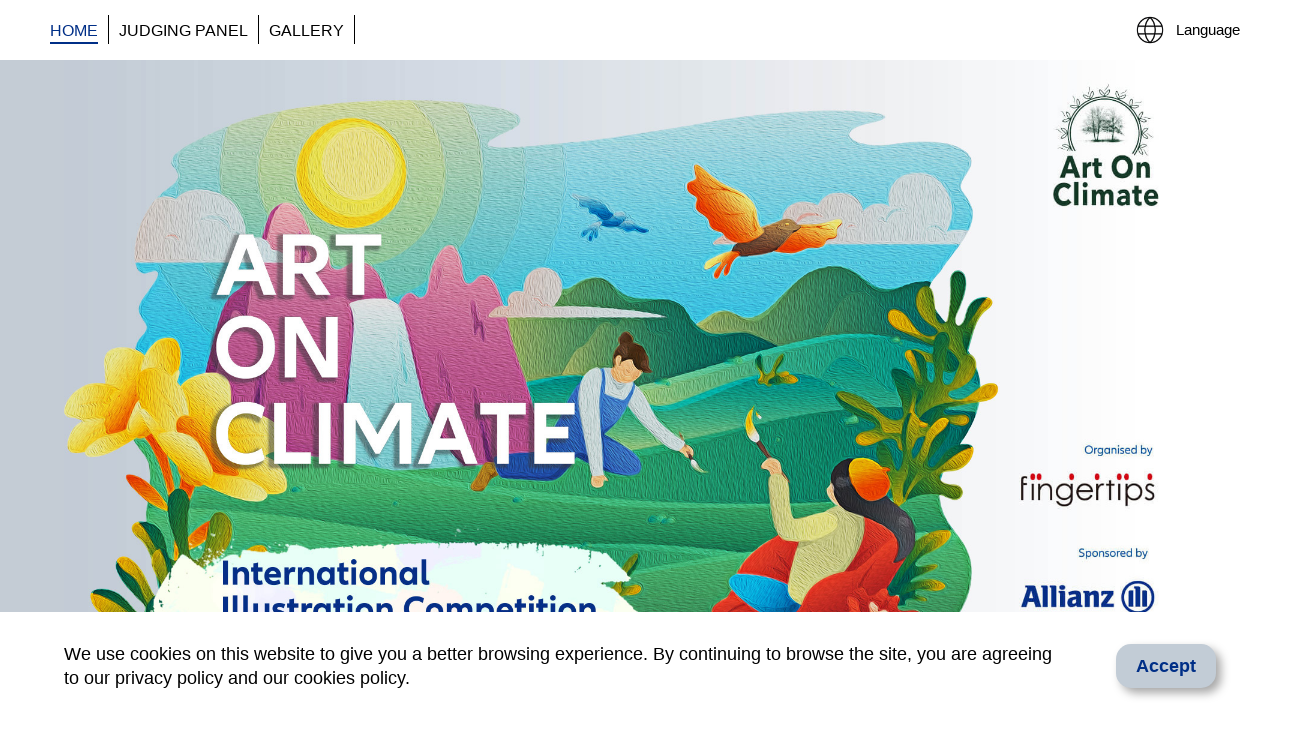

--- FILE ---
content_type: text/html; charset=UTF-8
request_url: https://www.artonclimate.com/
body_size: 48044
content:
<!DOCTYPE html PUBLIC "-//W3C//DTD XHTML 1.0 Transitional//EN" "http://www.w3.org/TR/xhtml1/DTD/xhtml1-transitional.dtd">
<html xmlns="http://www.w3.org/1999/xhtml">
    <head>
        <meta http-equiv="Content-Type" content="text/html; charset=UTF-8" />
        <title>&quot;Art on Climate&quot; International Illustration Competition | AllianzGI</title>
        <meta name="viewport" content="width=device-width, initial-scale=1.0, maximum-scale=1.0, user-scalable=no">
        <meta name="format-detection" content="telephone=no" />
        <meta name="format-detection" content="email=no" />
        <meta name="format-detection" content="adress=no"  />
        <meta name="apple-mobile-web-app-capable" content="yes"/>
        <meta name="HandheldFriendly" content="True"/>

        <link rel="apple-touch-icon" sizes="57x57" href="https://resources.artonclimate.com/2025/app/apple-icon-57x57.png">
        <link rel="apple-touch-icon" sizes="60x60" href="https://resources.artonclimate.com/2025/app/apple-icon-60x60.png">
        <link rel="apple-touch-icon" sizes="72x72" href="https://resources.artonclimate.com/2025/app/apple-icon-72x72.png">
        <link rel="apple-touch-icon" sizes="76x76" href="https://resources.artonclimate.com/2025/app/apple-icon-76x76.png">
        <link rel="apple-touch-icon" sizes="114x114" href="https://resources.artonclimate.com/2025/app/apple-icon-114x114.png">
        <link rel="apple-touch-icon" sizes="120x120" href="https://resources.artonclimate.com/2025/app/apple-icon-120x120.png">
        <link rel="apple-touch-icon" sizes="144x144" href="https://resources.artonclimate.com/2025/app/apple-icon-144x144.png">
        <link rel="apple-touch-icon" sizes="152x152" href="https://resources.artonclimate.com/2025/app/apple-icon-152x152.png">
        <link rel="apple-touch-icon" sizes="180x180" href="https://resources.artonclimate.com/2025/app/apple-icon-180x180.png">
        <link rel="icon" type="image/png" sizes="192x192"  href="https://resources.artonclimate.com/2025/app/android-icon-192x192.png">
        <link rel="icon" type="image/png" sizes="32x32" href="https://resources.artonclimate.com/2025/app/favicon-32x32.png">
        <link rel="icon" type="image/png" sizes="96x96" href="https://resources.artonclimate.com/2025/app/favicon-96x96.png">
        <link rel="icon" type="image/png" sizes="16x16" href="https://resources.artonclimate.com/2025/app/favicon-16x16.png">
        <link rel="manifest" href="https://www.artonclimate.com/app/manifest.json">
        <meta name="msapplication-TileColor" content="#ffffff">
        <meta name="msapplication-TileImage" content="https://resources.artonclimate.com/2025/app/ms-icon-144x144.png">
        <meta name="theme-color" content="#ffffff">

<meta name="keywords" content="Allianz Global Investors, sustainability, art on climate, ESG" />
<meta name="description" content="The “Art on Climate” International Illustration Competition concluded successfully on 31 July 2025. There was an overwhelming response to the competition this year, with 3,500+ entries submitted from all over the world. To view the winning artworks, please visit the “Gallery” section on this website." />
<meta property="og:title" content="&quot;Art on Climate&quot; International Illustration Competition | AllianzGI" />
<meta property="og:type" content="website" />
<meta property="og:image" content="https://resources.artonclimate.com/2025/images/fb_image.jpg" />
<meta property="og:url" content="" />
<meta property="og:site_name" content="&quot;Art on Climate&quot; International Illustration Competition | AllianzGI"/>
<meta property="og:description" content="The “Art on Climate” International Illustration Competition concluded successfully on 31 July 2025. There was an overwhelming response to the competition this year, with 3,500+ entries submitted from all over the world. To view the winning artworks, please visit the “Gallery” section on this website." />

        <link rel="canonical" href="" />

        <link rel="stylesheet" href="https://resources.artonclimate.com/2025/css/reset.css">
        <link rel="stylesheet" href="https://resources.artonclimate.com/2025/css/sharestyles.css">
        <script type="text/javascript" src="https://resources.artonclimate.com/2025/js/jquery-3.3.1.min.js"></script>
        <script type="text/javascript" src="https://resources.artonclimate.com/2025/js/TweenMax.min.js"></script>
        <script type="text/javascript" src="https://resources.artonclimate.com/2025/js/page-custom.js"></script>

        <!-- Global site tag (gtag.js) - Google Analytics -->
<script async src="https://www.googletagmanager.com/gtag/js?id=G-PKTY0NQRLZ"></script>
<script>
  window.dataLayer = window.dataLayer || [];
  function gtag(){dataLayer.push(arguments);}
  gtag('js', new Date());

  gtag('config', 'G-PKTY0NQRLZ');
</script>
    </head>

    <body>
        <div id="wrapper" class="enPage frontPage">
        <div class="cookiesRow active">
            <div class="sectionInner">
                <div class="paraCol">
                    <p>We use cookies on this website to give you a better browsing experience. By continuing to browse the site, you are agreeing to our privacy policy and our cookies policy.</p>
                </div>
                <div class="ctaCol"><a href="javascript:;">Accept</a></div>
            </div>
        </div>
            <header>
                <div class="headerInner">
                    <div class="tWrap">
                        <div class="tRow">
                            <div class="navCol tCell">
                                <ul>
                                    <li><a href="https://www.artonclimate.com/en" class="active">HOME</a></li>
                                    <!--<li><a href="https://www.artonclimate.com/en/register">UPLOAD ILLUSTRATION</a></li>
                                    <li><a href="https://www.artonclimate.com/en/video/register">UPLOAD ANIMATED VIDEO</a></li>-->
                                    <li><a href="https://www.artonclimate.com/en/judge-panel">JUDGING PANEL</a></li>
                                    <li><a href="https://www.artonclimate.com/en/gallery">GALLERY</a></li>
                                    <li><a href="https://www.artonclimate.com/en/awardees">AWARDEES</a></li>
                                </ul>
                                <div class="btnMenu"><a href="javascript:;"><span></span></a></div>
                            </div>
                            <div class="langCol tCell">
                                <div class="languageRow">
                                    <div class="languageGroupRow"><span><img src="https://resources.artonclimate.com/2025/images/cmn/img-languages.png" /></span><label>Language</label></div>
                                <ul>
                                                                            <li><a href="https://www.artonclimate.com/sc" class="">中文(简体)</a></li>
                                                                            <li><a href="https://www.artonclimate.com/tc" class="">中文(繁體)</a></li>
                                                                            <li><a href="https://www.artonclimate.com/jp" class="">日本語</a></li>
                                                                            <li><a href="https://www.artonclimate.com/id" class="">Bahasa Indonesia</a></li>
                                                                            <li><a href="https://www.artonclimate.com/en" class="">English</a></li>
                                                                    </ul></div>
                            </div>
                        </div>
                    </div>
                </div>
            </header>
            <section class="kvSection">
                <div class="sectionInner">
                    <img src="https://resources.artonclimate.com/2025/images/cmn/img-kv-en.jpg" />
                </div>
            </section>
            <section class="CTASection">
                <div class="sectionInner">
                    <!--<h1>Theme : Climate Change</h1>
                    <p>CALL FOR ENTRIES</p>
                    <h2>19 May - 31 July 2025</h2>
                    <div class="btnReg btnUploadCol">
                        <a href="https://www.artonclimate.com/en/register">UPLOAD ILLUSTRATION</a>
                        <a href="https://www.artonclimate.com/en/video/register">UPLOAD ANIMATED VIDEO</a>
                    </div>-->
                    <p>The “Art on Climate” International Illustration Competition concluded successfully on <br>31 July 2025. There was an overwhelming response to the competition this year, with 3,500+ entries submitted from all over the world. To view the winning artworks, please visit the “Gallery” section on this website.</p>
                </div>
            </section>
            <section class="introSection">
                <div class="sectionInner">
                        <h1>Fostering Innovative Solutions to Address Climate Change</h1>
                    <div class="leadinRow">
                        <p>Climate change isn’t a distant threat—it’s unfolding before our eyes. Every delay deepens the crisis, but every action, no matter how small, pushes us toward solutions.  Each of us has a vital role to play in mitigating its effects. By embracing sustainable habits, reducing our carbon footprints, and advocating for systemic change, our combined efforts forge the path forward. Leveraging modern technology, individual actions can spark global change. Together, we can turn the tide, ensuring a sustainable future for generations to come.<br/><br/>

The Competition invites talented illustrators and video creators to create artworks centred on the theme of climate change. It serves as a platform for sharing innovative ideas and practical solutions to address this global challenge, inspiring the public to take proactive steps in their daily lives to combat climate change.</p>
                    </div>
                    <div class="detailRow">
                        <div class="tmbCol"><img src="https://resources.artonclimate.com/2025/images/deco/img-figure-01.png" /></div>
                        <p>Eligibility: any person aged 18 or above*, from any location, is eligible to participate.<br/><span>*Aged 18 or above on 18 May 2025</span></p>
                        <!--<div class="btnReg topBtnReg"><a href="https://www.artonclimate.com/en/register">Register and Upload Artwork NOW</a></div>-->
                        <!--<div class="entryStepsRow">
                            <div class="titRow">Competition Entry Steps</div>
                            <div class="stepWrap">
                                <div class="tWrap">
                                    <div class="tRow">
                                        <div class="stepCol tCell">
                                            <div class="tmbRow"><img src="https://resources.artonclimate.com/2025/images/cmn/img-type-01.png" /></div>
                                            <dl>
                                                <dt>Draw</dt>
                                                <dd>Think of something you want to say about climate change? Draw it now!</dd>
                                            </dl>
                                        </div>
                                        <div class="sepCol tCell"></div>
                                        <div class="stepCol tCell">
                                            <div class="tmbRow"><img src="https://resources.artonclimate.com/2025/images/cmn/img-type-02.png" /></div>
                                            <dl>
                                                <dt>Save your Work</dt>
                                                <dd>Convert your artwork(s) into JPG format, with a resolution of no less than 300 dpi.</dd>
                                            </dl>
                                        </div>
                                        <div class="sepCol tCell"></div>
                                        <div class="stepCol tCell">
                                            <div class="tmbRow"><img src="https://resources.artonclimate.com/2025/images/cmn/img-type-03.png" /></div>
                                            <dl>
                                                <dt>Register and Upload Artwork</dt>
                                                <dd>Fill out the online Entry Form and upload your artwork(s). </dd>
                                            </dl>
                                        </div>
                                    </div>
                                </div>
                            </div>
                        </div>-->
                    </div>
                </div>
            </section>
            <section class="detailsSection">
                <div class="sectionInner">
                    <div class="contentGroup detailsAndTheme">
                        <div class="paraRow">
                            <div class="titRow">Competition Details</div>
                            <div class="descRow"><p>
                            Organised by Fingertips Company Limited and sponsored by Allianz Global Investors (AllianzGI), the “Art on Climate” International Illustration Competition aims to raise awareness of effective strategies for combating climate change.<br><br>

Launched in Spain in 2019, the “Art on Climate” competition has grown into a global movement over the past six years. What began as a regional initiative now attracts thousands of artists worldwide, with the 2024 competition receiving over 3,000 artworks from over 2,400 illustrators in more than 100 locations. This year, the Competition continues its mission across the Asia-Pacific region, uniting professional artists and emerging talents to harness creativity in raising climate awareness and driving action. <br><br>

With more than 20 years of leadership in sustainable investing, AllianzGI has placed sustainability at the heart of our mission and investment decisions. As one of the first 50 asset managers to sign the UN Principles for Responsible Investing (UN PRI) in 2007, we have deeply integrated sustainability into every facet of our business, from investments and active stewardship to operations. Through this commitment, we aim to create positive impact in the financial industry while generating enduring value for our clients and the wider community. We cordially invite everyone to join us in the “Art on Climate” competition to collaboratively shape a sustainable future.</p>
                            </div>
                            </div>
                        <div class="paraRow">
                            <div class="titRow">Theme of the Competition: Climate Change</div>
                            <div class="descRow">
                                <p>Participants are invited to submit original works on the theme of <b>"climate change"</b>. Participants should draw inspiration from one or more of the following topics as a starting point of their artworks: </p>
                                <div class="themeDetailBox">
                                    <p><b>Statements:</b></p>
                                    <ol class="numList">
                                    <li><b>Empowering Communities for Climate Resilience</b><br/>Climate change, one of the most critical challenges facing our planet, brings profound impacts across environmental, social, and governance (ESG) dimensions. To navigate its escalating risks, it is crucial to develop resilient communities capable of adapting to immediate threats. This approach also equips us to address the broader uncertainties, ensuring a sustainable future amidst a changing climate.</li>
                                    <li><b>Establishing Planetary Boundaries for Sustainable Living</b><br/>To safeguard the stability and health of our planet, we must identify the environmental limits within which humanity can safely operate, ensuring minimal impact on biodiversity. Respecting these boundaries enables us to act responsibly, mitigating irreversible harm to ecosystems and avoiding unintended consequences in our efforts to combat climate change.</li>
                                    <li><b>Advancing Inclusive Capitalism for a Sustainable Future</b><br/>Inclusive capitalism aims to build a just and sustainable society by balancing financial returns with social impact, encouraging businesses and investors to focus on long-term value creation, environmental sustainability, and social responsibility. As inclusion emerges as a critical focus following climate change, this approach demands innovative solutions to meet the expectations of younger generations.</li>
                                    <li><b>Leveraging Technology for Innovative Sustainability Solutions</b><br/>Advanced technology serves as a key driver in promoting sustainability and tackling the pressing challenges of climate change. By harnessing technological innovation, we can encourage proactive changes in daily practices, inspiring others to contribute to a more sustainable future.</li>
                                    <li><b>Uniting for Collective Action to Tackle Climate Change</b><br/>To effectively address climate change, a unified effort is essential to pursue shared sustainability goals. Embracing sustainable practices, adopting lifestyle changes, and sharing knowledge and resources can collectively drive transformative impact, mitigating climate change and fostering a sustainable future for all.</li>
                                    </ol>
                                </div>
                            </div>
                        </div>
                    </div>
                    <div class="contentGroup eligibilityAndDate">
                        <div class="paraRow">
                            <div class="titRow">Eligibility</div>
                            <div class="descRow">
                                <ol class="bulletList">
                                    <li>Any person aged 18 or above*, from any location, is eligible to participate.</li>
                                </ol>
                                <div class="remarksRow">*Aged 18 or above on 18 May 2025</div>
                            </div>
                        </div>
                        <div class="paraRow">
                            <div class="titRow">Important Dates</div>
                            <div class="descRow">
                                <ol class="bulletList">
                                    <li>Register and upload artwork: from 19 May 2025 to 31 July 2025 inclusive</li>
                                    <li>Results announcement: winners will be notified by email, and results will be announced on this page by 30 September 2025</li>
                                </ol>
                            </div>
                        </div>
                        <div class="deco cloud01"><img src="https://resources.artonclimate.com/2025/images/deco/img-cloud.png" /></div>
                        <div class="deco orangeBird01"><img src="https://resources.artonclimate.com/2025/images/deco/img-bird-orange.png" /></div>
                        <div class="deco cloud02"><img src="https://resources.artonclimate.com/2025/images/deco/img-cloud.png" /></div>
                        <div class="deco orangeBird02"><img src="https://resources.artonclimate.com/2025/images/deco/img-bird-blue.png" /></div>
                    </div>
                    <div class="contentGroup artworkSpec">
                        <div class="paraRow">
                            <div class="titRow">Artwork Specifications</div>
                            <div class="descRow">
                                <ol class="bulletList">
                                    <li>Must be original works relevant to the theme of the competition and submitted by participants on an individual basis. </li>
                                    <li>Each participant may submit up to three illustrations and three animated videos. </li>
                                    <li>The submitted illustration(s) or animated video(s) must not have been previously published or used for any other purpose, and must not have been previously awarded or currently participating in other competition selections.</li>
                                    <li>Submissions must not include any signatures, words, symbols, pictures, or voiceovers (for animated videos) that identify the participants.</li>
                                    <li>Each illustration or animated video must be accompanied by a short description (minimum 30 words, maximum 100 words).</li>
                                </ol>
                            </div>
                        </div>
                        <div class="paraRow">
                            <div class="stitRow">Illustration Category</div>
                            <div class="descRow">
                                <ol class="bulletList">
                                    <li>The artwork(s) must be in a flat image and created in colour.</li>
                                    <li>The artwork(s) can be created using any medium, including painting, computer software, and mixed media. However, artworks generated by artificial intelligence are not accepted. The use of photographs and clip art is prohibited.</li>
                                    <li>Should be in A3 size (297mm x 420mm), in either horizontal or vertical format. </li>
                                    <li>Must be uploaded in JPG format, with a resolution of no less than 300 dpi, and the total size of each entry should be no more than 10MB.</li>
                                </ol>
                            </div>
                        </div>
                        <div class="paraRow">
                            <div class="stitRow">Animated Video Category</div>
                            <div class="descRow">
                                <ol class="bulletList">
                                    <li>The animated video(s) must be between 10 and 15 seconds long.</li>
                                    <li>The aspect ratio should be either 9:16 (vertical, minimum resolution 1080X1920 pixels) or 1:1 (square, minimum resolution of 1080X1080 pixels).</li>
                                    <li>Must be uploaded in MP4 or MOV format, with the total file size for each submitted animated video no more than 30MB.</li>
                                    <li>Any production techniques or tools may be used, provided the work is original.</li>
                                    <li>Background music is preferred and must not have any copyright issues.</li>
                                    <li>Voiceovers are not allowed. Any text on the video, including but not limited to captions, subtitles, must be in English.</li>
                                </ol>
                            </div>
                        </div>
                    </div>
                </div>
            </section>
            <section class="judgingSection">
                <div class="sectionInner">
                    <div class="paraRow">
                        <div class="titRow">Judging Panel</div>
                        <div class="judgingListing">
                            <div class="item"> 
                                <div class="picRow"><img src="https://resources.artonclimate.com/2025/images/judge/img-ppl-christensen.jpg"/></div>
                                <div class="descRow">
                                    <dl>
                                        <dt>Mr. Matt Christensen</dt>
                                        <dd>Global Head of Sustainable & Impact Investing, Allianz Global Investors</dd>
                                    </dl>
                                </div>
                            </div>
                            <div class="item"> 
                                <div class="picRow"><img src="https://resources.artonclimate.com/2025/images/judge/img-ppl-joe.jpg"/></div>
                                <div class="descRow">
                                    <dl>
                                        <dt>Mr. Jeff Jioe</dt>
                                        <dd>Director<br/>Fingertips Company Limited</dd>
                                    </dl>
                                </div>
                            </div>
                            <div class="item"> 
                                <div class="picRow"><img src="https://resources.artonclimate.com/2025/images/judge/img-ppl-jay.jpg"/></div>
                                <div class="descRow">
                                    <dl>
                                        <dt>Mr. Jay Chau</dt>
                                        <dd>Chairman<br/>Asian Art Association Singapore</dd>
                                    </dl>
                                </div>
                            </div>
                            <div class="item"> 
                                <div class="picRow"><img src="https://resources.artonclimate.com/2025/images/judge/img-ppl-lau.jpg"/></div>
                                <div class="descRow">
                                    <dl>
                                        <dt>Mr. Benny Lau</dt>
                                        <dd>Professional Member<br/>Hong Kong Society of Illustrator</dd>
                                    </dl>
                                </div>
                            </div>
                            <div class="item"> 
                                <div class="picRow"><img src="https://resources.artonclimate.com/2025/images/judge/img-ppl-liu.jpg"/></div>
                                <div class="descRow">
                                    <dl>
                                        <dt>Mr. Liu Ray Lung</dt>
                                        <dd>Chairman<br/>Taiwan Society of Illustrators</dd>
                                    </dl>
                                </div>
                            </div>
                            <div class="item"> 
                                <div class="picRow"><img src="https://resources.artonclimate.com/2025/images/judge/img-ppl-jane-liu.jpg"/></div>
                                <div class="descRow">
                                    <dl>
                                        <dt>Ms. Jane Liu</dt>
                                        <dd>Founder<br/>Z Jane Visual Art Studio</dd>
                                    </dl>
                                </div>
                            </div>
                        </div>
                        <div class="btnReg"><a href="https://www.artonclimate.com/en/judge-panel">Click here and visit the judging panel page.</a></div>
                    </div>
                </div>
            </section>
            <section class="selectionCriteriaSection">
                <div class="sectionInner">
                    <div class="paraRow">
                        <div class="titRow">Selection Criteria</div>
                        <div class="stitRow">Illustration Category</div>
                        <div class="selectionCriteriaListing">
                            <img src="https://resources.artonclimate.com/2025/images/selection-criteria/img-selection-criteria-illustration-en.png"/>
                            <!--<div class="deco cloud01"><img src="https://resources.artonclimate.com/2025/images/deco/img-cloud.png" /></div>
                            <div class="deco cloud02"><img src="https://resources.artonclimate.com/2025/images/deco/img-cloud.png" /></div>
                            <div class="deco windTurbines"><img src="https://resources.artonclimate.com/2025/images/deco/img-wind-turbines.png" /></div>-->
                        </div>
                        <div class="stitRow">Animated Video Category</div>
                        <div class="selectionCriteriaListing">
                            <img src="https://resources.artonclimate.com/2025/images/selection-criteria/img-selection-criteria-video-en.png"/>
                            <!--<div class="deco cloud01"><img src="https://resources.artonclimate.com/2025/images/deco/img-cloud.png" /></div>
                            <div class="deco cloud02"><img src="https://resources.artonclimate.com/2025/images/deco/img-cloud.png" /></div>
                            <div class="deco windTurbines"><img src="https://resources.artonclimate.com/2025/images/deco/img-wind-turbines.png" /></div>-->
                        </div>
                    </div>
                </div>
            </section>
            <section class="awardsSection">
                <div class="sectionInner">
                    <div class="paraRow">
                        <div class="titRow">Awards and Exhibition</div>
                        <!-- Illustration Start -->
                        <div class="stitRow">Illustration Category<sup>#</sup></div>
                        <div class="awardsListing">
                            <!-- awards Item Start-->
                            <dl class="awards01">
                                <dt><img src="https://resources.artonclimate.com/2025/images/details/img-champion.png"/></dt>
                                <dd class="tit">Champion</dd>
                                <dd>e-certificate and <br/>prize of &euro;2,000</dd>
                            </dl>
                            <!-- awards Item End-->
                            <!-- awards Item Start-->
                            <dl class="awards02">
                                <dt><img src="https://resources.artonclimate.com/2025/images/details/img-1strunner-up.png"/></dt>
                                <dd class="tit">1<sup>st</sup> runner-up</dd>
                                <dd>e-certificate and<br/>prize of &euro;1,500</dd>
                            </dl>
                            <!-- awards Item End-->
                            <!-- awards Item Start-->
                            <dl class="awards03">
                                <dt><img src="https://resources.artonclimate.com/2025/images/details/img-2ndrunner-up.png"/></dt>
                                <dd class="tit">2<sup>nd</sup> runner-up</dd>
                                <dd>e-certificate and<br/>prize of &euro;1,000</dd>
                            </dl>
                            <!-- awards Item End-->
                            <!-- awards Item Start-->
                            <dl class="awards04">
                                <dt><img  src="https://resources.artonclimate.com/2025/images/details/img-merit.png"/></dt>
                                <dd class="tit">Merit</dd>
                                <dd>e-certificate and<br/>prize of &euro;150</dd>
                            </dl>
                            <!-- awards Item End-->
                        </div>
                        <!-- Illustration End -->
                        <!-- Video Start -->
                        <div class="stitRow">Animated Video Category<sup>^</sup></div>
                        <div class="awardsListing">
                            <!-- awards Item Start-->
                            <dl class="awards01">
                                <dt><img src="https://resources.artonclimate.com/2025/images/details/img-champion.png"/></dt>
                                <dd class="tit">Champion</dd>
                                <dd>e-certificate and <br/>prize of &euro;2,000</dd>
                            </dl>
                            <!-- awards Item End-->
                            <!-- awards Item Start-->
                            <dl class="awards02">
                                <dt><img src="https://resources.artonclimate.com/2025/images/details/img-1strunner-up.png"/></dt>
                                <dd class="tit">1<sup>st</sup> runner-up</dd>
                                <dd>e-certificate and<br/>prize of &euro;1,500</dd>
                            </dl>
                            <!-- awards Item End-->
                            <!-- awards Item Start-->
                            <dl class="awards03">
                                <dt><img src="https://resources.artonclimate.com/2025/images/details/img-2ndrunner-up.png"/></dt>
                                <dd class="tit">2<sup>nd</sup> runner-up</dd>
                                <dd>e-certificate and<br/>prize of &euro;1,000</dd>
                            </dl>
                            <!-- awards Item End-->
                        </div>
                        <!-- Video End -->
                        <div class="descRow">
                           <ul>
                                <li>All winners will receive a customised award certificate by email.</li>
                                <li>The winning illustrations and animated videos will be put on display in a virtual exhibition.</li>
                               <li><sup>#</sup> 23 winning illustrations will be selected based on the 100-point scale that judges used for rating. The three artworks that received the highest number of points will be ranked as Champion, 1st runner-up and 2nd runner-up accordingly, whereas the other 20 selected winning artworks will be ranked as Merit.</li>
                               <li><sup>^</sup> 3 winning animated videos will be selected based on the 100-point scale that judges used for rating. The three artworks that received the highest number of points will be ranked as Champion, 1st runner-up and 2nd runner-up accordingly.</li>
                            </ul>
                        </div>
                    </div>
                    <div class="tncRow">
                        <div class="paraRow"><div class="titRow">Terms and Conditions</div></div>
                        <div class="tncInner">
                            <ul>
                                <li>Participants must provide true and accurate information on the entry form. Fingertips Company Limited (the “Organiser”) reserves the right to disqualify any entries in cases where, in our opinion, any information provided is inaccurate or has been omitted.</li>
		<li>To be eligible for participation, participants must be aged 18 or above as of 18 May 2025.</li>
		<li>Employees of Allianz Global Investors Asia Pacific Limited (the “Sponsor”) and/ or its affiliates, the Organiser and/ or its affiliates, and all those living in the same households as those employees are not eligible to participate in the competition.</li>
		<li>All entries must be original, submitted on an individual basis, and have not been previously published on any occasion. An entry will be disqualified if the participant is considered by the Organiser to have committed plagiarism, infringement of copyrights and/or violation of any laws. </li>
		<li>Any entries that the Organiser considers, in its sole and absolute discretion, that it contains material that is dangerous, vulgar, offensive, indecent, obscene, illegal, racist, pornographic, violent, defamatory, disparaging, inappropriate, controversial or that promotes political interests will be disqualified.</li>
		<li>Entry into the competition is at the participant’s sole risk. To the extent permitted by law, none of the Organiser and the Sponsor accepts any responsibility for any damage, loss, liabilities, costs, expenses or claims (whether in contract, tort or otherwise) suffered by participants or any third parties arising out of or in connection with the competition and/or accepting a prize.</li>
		<li>No entry fee is required. However, participants are solely responsible for all expenses incurred in preparing and submitting their work(s).</li>
		<li>Each participant may submit up to a maximum of three (3) illustrations and three (3) animated videos, but would only be entitled to one of the prizes. Additional or late entries will not be accepted.</li>
		<li>No substitution of work will be allowed under any circumstances once the entry has been submitted to the competition.</li>
		<li>Incomplete, illegible, misdirected or late entries will not be accepted. Proof of sending will not be accepted as proof of delivery or receipt. No responsibility can be accepted for entries that are incomplete, lost due to technical reasons, corrupted, delayed, wrongly delivered, or not received for whatsoever reason.</li>
		<li>If it becomes apparent that a participant is using any means to circumvent the above conditions such as, and without limitation, multiple email accounts, multiple reproduced or computer-generated entries, using multiple identities, fraudulently falsifying data, acting fraudulently or dishonestly in the opinion of the Organiser or otherwise acting in violation of these Terms and Conditions, these participants will be disqualified, and any prize entitlement will be void.</li>
		<li>The results of the competition are subject to the final decision of the panel of judges. No objections by participants will be entertained. The Organiser retains the right at its sole and absolute discretion to revoke the participants’ or their works’ qualifications and/or withdraw their prizes.</li>
		<li>The result of the competition will be announced by 30 September 2025 and the Organiser will notify the winners by email via the email address provided by the participant at the point of entry. Participants must provide a valid email address as this is the sole channel for the Organiser to contact the participants. Participants should check their email inbox (including the junk and spam mail folders).</li>
		<li>The prize will be presented in form of cash in Euro by wiring to the winners’ bank accounts. Once the Organiser has sent out notifications of prize-winners by email, the winners need to provide the following information to the Organiser within one (1) month from the date of the Organiser’s email: a copy of their identification document together with the bank account details of an account where the winners are the sole account holders. If a winner fails to provide the required information within this timeframe, such winner will be deemed to have waived the entitlement to the prize and the Organiser reserves the right to withdraw prize entitlement. Once the Organiser has received all the required information, the cash prize will be remitted to the bank account mentioned above within 2 weeks. </li>
		<li>It is the responsibility of a winner to provide correct, up-to-date details when providing their information for the acceptance of the prize. None of the Organiser or the Sponsor can be held responsible for any winners failing to supply accurate information which affects prize acceptance or delivery of their prize.</li>
		<li>The cash prize will be issued in Euros. Winners should provide details of their bank account denominated in Euro to receive the cash prize. Otherwise, the cash prize in Euros will be converted into the denominating currency of the winners’ bank account at the exchange rate applicable on the date of the remittance and may therefore be subject to exchange rate fluctuations, taxes and other applicable fees and charges.</li>
		<li>The Organiser will be responsible for all remittance fees, while the winners will be responsible for, if any, other relevant fees and taxes, derivative costs charged by the account holding bank and other charges arising from the relevant financial procedures in the location of the bank. The Organiser will notify winners when the remittance process has been completed, but the time at which winners receive their cash prize may be subject to the administration process of the account holding bank and the financial procedures operating in their specific locations.</li>
		<li>The Organiser reserves the right to verify winners and ask for proof of identity, age, address and other information provided by the participants and to withdraw prize entitlement where there are reasonable grounds to believe there has been a breach of these Terms and Conditions.</li>
		<li>The Organiser, the Sponsor and their affiliates reserve the right to copy, publicise or make use of the submitted works in full or in part and in any form, including but not limited to promotion, exhibition, education purposes, without the consent of the participants or payment of fees of any kind.</li>
		<li>Participants agree that their works may be put on display in a virtual exhibition for public viewing, together with their names and the short description provided without any fee being payable.</li>
		<li>By entering the competition, each participant grants the Organiser, the Sponsor and their affiliates a world-wide, perpetual, irrevocable, non-exclusive, transferable, royalty free and sub-licensable right and licence to use, reproduce, modify, adapt, publish or display (in whole or in part) any intellectual property contained in the content of their works, without royalty, payment or other compensation. Each participant agrees not to assert any moral rights in relation to such use and warrants that they have full authority to grant such rights.</li>
		<li>The Organiser reserves the right to interpret and amend the rules, and the Terms and Conditions of the competition, without prior notice.</li>
		<li>Upon submission of entries, participants agree to abide by the Terms and Conditions of the competition.</li>
		<li>All information collected by the Organiser is for the purpose of the competition only, including but not limited to, contacting participants and distributing prizes. The information (including the personal information of participants) will be kept for six (6) months by the Organiser after the end of the competition, after which it will be deleted.</li>
		<li>If an act, omission, event or circumstance occurs which are beyond the reasonable control of the Organiser and which prevents the Organiser from complying with these Terms and Conditions, the Organiser will not be liable for any failure to perform or delay in performing its obligation.</li>
		<li>The Organiser accepts no responsibility for system errors or other issues that may result in disruption to, delay or failure in receiving entries and/or sending notifications or prizes to winners.</li>
		<li>If any clause of these Terms and Conditions should be determined to be illegal, invalid or otherwise unenforceable then it shall be severed and deleted from these Terms and Conditions and the remaining clauses shall survive and remain in full force and effect.</li>
		<li>The Organiser and the Sponsor reserves the right to cancel, amend, withdraw, terminate or temporarily suspend this competition in the event of any unforeseen circumstances or technical reason outside their reasonable control, with no liability to any applicants or third parties.</li>
		<li>These Terms and Conditions prevail in the event of any conflict or inconsistency with any other communications, including without limitation, advertising or promotional materials. Participants will be deemed to have accepted and be bound by these Terms and Conditions.</li>
		<li>In the event of any inconsistency between the English and translated versions in these Terms and Conditions, the English version will prevail.</li>
		<li>In the event of any dispute in respect of or arising from the Competition (including without limitation, dispute concerning the interpretation and application of these Terms and Conditions), the decision of the Organiser will be final, conclusive, and binding.</li>
		<li>The competition and these Terms and Conditions, and any disputes arising therefrom, shall be subject to Hong Kong law and the non-exclusive jurisdiction of the Hong Kong courts.</li>
                            </ul>
                        </div>
                    </div>
                    <!--<div class="btnReg btnUploadCol">
                        <a href="https://www.artonclimate.com/en/register">UPLOAD ARTWORK NOW</a>
                        <a href="https://www.artonclimate.com/en/video/register">UPLOAD ANIMATED VIDEO</a>
                    </div>-->
                </div>
            </section>
            <footer>
                <div class="miscRow">
                    <div class="footerInner">
                        <div class="organiserGroupRow" style="display:none;">
                            <div class="lCol">
                                <div class="coorganisersRow">
                                    <div class="titRow">The Organiser</div>
                                    <div class="coorganisersListingRow">
                                        <ul>
                                        <li><a href="http://www.fingertips.hk/" target="_blank"><img src="https://resources.artonclimate.com/2025/images/cmn/img-organiser.png" class="fingertips"/></a></li>
                                        </ul>
                                    </div>
                                </div>
                            </div>
                            <div class="rCol">
                                <div class="coorganisersRow">
                                    <div class="titRow">Co-organisers</div>
                                    <div class="coorganisersListingRow">
                                        <ul>
                                        <li><a href="https://www.artassociation.asia/" target="_blank"><img src="https://resources.artonclimate.com/2025/images/cmn/img-co-organisers-01.png" /></a></li>
                                        <li><a href="https://www.fecocartoon.com/" target="_blank"><img src="https://resources.artonclimate.com/2025/images/cmn/img-co-organisers-05.png" /></a></li>
                                        <li><a href="https://www.luckybooks.es/" target="_blank"> <img src="https://resources.artonclimate.com/2025/images/cmn/img-co-organisers-04.png" /></a></li>
                                        <li><a href="http://www.illusplus.com/" target="_blank"><img src="https://resources.artonclimate.com/2025/images/cmn/img-co-organisers-02.png" /></a></li>
                                        <li><a href="http://tw-illustrator.com/" target="_blank"><img src="https://resources.artonclimate.com/2025/images/cmn/img-co-organisers-03.png" /></a></li>
                                        </ul>
                                    </div>
                                </div>
                            </div>
                        </div>
                        <div class="contactRow">
                            <p>Contact us<br/>The Organiser<br/>
                                        Fingertips Company Limited<br/>
                                        Email: artonclimate@fingertips.hk</p>
                        </div>
                    </div>
                </div>
                <div class="copyRow">
                    <div class="footerInner">
                        <!--<div class="lCol">
                        <span>Learn more about</span> <a href="https://ap.allianzgi.com/en/sustainability" target="_blank">Allianz Global Investors' sustainability capabilities</a></div>-->
                        <div class="rCol"><a href="https://www.artonclimate.com/en/data-privacy-policy" target="_blank">Data Protection Policy</a><a href="https://www.artonclimate.com/en/cookies-policy" target="_blank">Cookies Policy</a></div>
                    </div>
                </div>
            </footer>
        </div>
    </body>
</html>


--- FILE ---
content_type: text/css
request_url: https://resources.artonclimate.com/2025/css/reset.css
body_size: 611
content:
@charset "utf-8";
/* v1.0 | 20080212 */
html, body, div, span, applet, object, iframe,
h1, h2, h3, h4, h5, h6, p, blockquote, pre,
a, abbr, acronym, address, big, cite, code,
del, dfn, em, font, img, ins, kbd, q, s, samp,
small, strike, strong, sub, sup, tt, var,
b, u, i, center,
dl, dt, dd, ol, ul, li,
fieldset, form, label, legend,
table, caption, tbody, tfoot, thead, tr, th, td, input {
	margin: 0;
	padding: 0;
	outline: 0;
	border:0;
	font-size: 100%;
	/*vertical-align: baseline;*/
	background: transparent;
}
body {
	line-height: 1;
}
ol, ul {
	list-style: none;
}
blockquote, q {
	quotes: none;
}
blockquote:before, blockquote:after,
q:before, q:after {
	content: '';
	content: none;
}

/* remember to define focus styles! */
:focus {-moz-outline-style: none;outline-style: none} /* For Firefox */


/* remember to highlight inserts somehow! */
ins {
	text-decoration: none;
}
del {
	text-decoration: line-through;
}

/* tables still need 'cellspacing="0"' in the markup */
table {
	border-collapse: collapse;
	border-spacing: 0;
}

/*target Chrome*/
* { -webkit-text-size-adjust: none;}


/***GENERAL************/


.tWrap
{display:table; width:100%; height:100%;}
.tRow
{ display: table-row; width:100%;}
.tCell 
{display:table-cell; vertical-align:middle; text-align:center;}

.fL				{ float:left !important; }
.fR				{ float:right !important; }
.clear			{ clear:both; }
.clearL			{ clear:left; }
.clearR			{ clear:right; }
.clearFix		{ zoom:1; }
.clearFix:after	{ clear:both; display:block; visibility:hidden; height:0; line-height:0; content:""; }


a
{ text-decoration:none;}

--- FILE ---
content_type: text/css
request_url: https://resources.artonclimate.com/2025/css/sharestyles.css
body_size: 9112
content:
@charset "utf-8";


/*@font-face {
  font-family: "Allianz Neo";
  font-style: normal;
  font-weight: 300;
  font-display: swap;
  src: url("../fonts/woff2/AllianzNeoW04-Light.woff2") format("woff2"), url("../fonts/woff/AllianzNeoW04-Light.woff") format("woff")
}

@font-face {
  font-family: "Allianz Neo";
  font-style: italic;
  font-weight: 300;
  font-display: swap;
  src: url("../fonts/woff2/AllianzNeoW04-LightItalic.woff2") format("woff2"), url("../fonts/woff/AllianzNeoW04-LightItalic.woff") format("woff")
}

@font-face {
  font-family: "Allianz Neo";
  font-style: normal;
  font-weight: 400;
  font-display: swap;
  src: url("../fonts/woff2/AllianzNeoW04-Regular.woff2") format("woff2"), url("../fonts/woff/AllianzNeoW04-Regular.woff") format("woff")
}

@font-face {
  font-family: "Allianz Neo";
  font-style: italic;
  font-weight: 400;
  font-display: swap;
  src: url("../fonts/woff2/AllianzNeoW04-Italic.woff2") format("woff2"), url("../fonts/woff/AllianzNeoW04-Italic.woff") format("woff")
}

@font-face {
  font-family: "Allianz Neo";
  font-style: normal;
  font-weight: 600;
  font-display: swap;
  src: url("../fonts/woff2/AllianzNeoW04-SemiBold.woff2") format("woff2"), url("../fonts/woff/AllianzNeoW04-SemiBold.woff") format("woff")
}

@font-face {
  font-family: "Allianz Neo";
  font-style: italic;
  font-weight: 600;
  font-display: swap;
  src: url("../fonts/woff2/AllianzNeoW04-SemiBoldIt.woff2") format("woff2"), url("../fonts/woff/AllianzNeoW04-SemiBoldIt.woff") format("woff")
}

@font-face {
  font-family: "Allianz Neo";
  font-style: normal;
  font-weight: 700;
  font-display: swap;
  src: url("../fonts/woff2/AllianzNeoW04-Bold.woff2") format("woff2"), url("../fonts/woff/AllianzNeoW04-Bold.woff") format("woff")
}

@font-face {
  font-family: "Allianz Neo";
  font-style: italic;
  font-weight: 700;
  font-display: swap;
  src: url("../fonts/woff2/AllianzNeoW04-BoldItalic.woff2") format("woff2"), url("../fonts/woff/AllianzNeoW04-BoldItalic.woff") format("woff")
}*/


@font-face {
  font-family: 'AllianzWeb';
  src: url('../fonts/AllianzNeo-Regular.eot'); /* IE9 Compat Modes */
  src: url('../fonts/AllianzNeo-Regular.eot?#iefix') format('embedded-opentype'), /* IE6-IE8 */
  url('../fonts/AllianzNeo-Regular.woff2') format('woff2'), /* Modern Browsers */
  url('../fonts/AllianzNeo-Regular.woff') format('woff'), /* Modern Browsers */
  url('../fonts/AllianzNeo-Regular.ttf') format('truetype'),
url('../fonts/AllianzNeo-Regular.otf') format('opentype');
  font-style: normal;
  font-weight: normal;
  text-rendering: optimizeLegibility;
}


/* Webfont: Allianz-Light */ 
@font-face {
  font-family: 'AllianzWebLight';
  src: url('../fonts/AllianzNeo-Light.eot'); /* IE9 Compat Modes */
  src: url('../fonts/AllianzNeo-Light.eot?#iefix') format('embedded-opentype'), /* IE6-IE8 */
  url('../fonts/AllianzNeo-Light.woff2') format('woff2'), /* Modern Browsers */
  url('../fonts/AllianzNeo-Light.woff') format('woff'), /* Modern Browsers */
  url('../fonts/AllianzNeo-Light.ttf') format('truetype'),
  url('../fonts/AllianzNeo-Light.otf') format('opentype');
  font-style: normal;
  font-weight: normal;
  text-rendering: optimizeLegibility;
}

/*Webfont: Allianz-Bold */ 
@font-face {
  font-family: 'AllianzWebSemiBold';
  src: url('../fonts/AllianzNeoW01-SemiBold.eot'); 
  src: url('../fonts/AllianzNeoW01-SemiBold.eot?#iefix') format('embedded-opentype'), 
  url('../fonts/AllianzNeoW01-SemiBold.woff2') format('woff2'),
  url('../fonts/AllianzNeoW01-SemiBold.woff') format('woff'), 
  url('../fonts/AllianzNeoW01-SemiBold.ttf') format('truetype');
  font-style: normal;
  font-weight: normal;
  text-rendering: optimizeLegibility;
} 
@font-face {
  font-family: 'AllianzWebBold';
  src: url('../fonts/AllianzNeo-Bold.eot'); /* IE9 Compat Modes */
  src: url('../fonts/AllianzNeo-Bold.eot?#iefix') format('embedded-opentype'), /* IE6-IE8 */
  url('../fonts/AllianzNeo-Bold.woff2') format('woff2'), /* Modern Browsers */
  url('../fonts/AllianzNeo-Bold.woff') format('woff'), /* Modern Browsers */
  url('../fonts/AllianzNeo-Bold.ttf') format('truetype'),
url('../fonts/AllianzNeo-Bold.otf') format('opentype');
  font-style: normal;
  font-weight: normal;
  text-rendering: optimizeLegibility;
}

html {
  font-size: 62.5%;
  font-display: swap;
  font-family: "AllianzWeb", Arial, Helvetica, sans-serif;
}

html input:-webkit-autofill::first-line {
  font-family: "AllianzWeb", Arial, Helvetica, sans-serif;
}

@import url('https://fonts.googleapis.com/css2?family=Noto+Sans+TC:wght@500;700;900&display=swap');
@import url('https://fonts.googleapis.com/css2?family=Noto+Sans+SC:wght@500;700;900&display=swap');

* {
  zoom: 1;
  -webkit-font-smoothing: antialiased;
  font-smoothing: antialiased;
  -moz-osx-font-smoothing: grayscale;
  font-weight: 400;
  -webkit-image-rendering: antialiased;
}

.tcPage * {
  font-family: "微軟正黑體", 'Noto Sans TC', 'Allianz Neo', "新細明體", Arial, Verdana, Geneva, sans-serif, serif;
}

.enPage * {
  font-family: 'Allianz Neo', Arial, Verdana, Geneva, sans-serif;
  font-weight: bold;
}

.scPage * {
  font-family: "微軟正黑體", 'Noto Sans SC', "新細明體", Arial, Verdana, Geneva, sans-serif, serif;
}

:root {
  --language-font-size: 15px;
  --awards-font-size: 16px;
  --footer-misc-font-size: 13px;

  --misc-tit-font-size: 28px;
  --misc-para-font-size: 16px;

  --judging-tit-font-size: 18px;
  --judging-desc-font-size: 15px;


  --judgingPage-judgename-font-size: 20px;
  --judgingPage-judgetitle-font-size: 16px;
  --judgingPage-judgedesc-font-size: 18px;

  --form-mandatory-font-size: 13px;

  --cookies-font-size: 18px;

  --color-white: #ffffff;
  --color-black: #000000;
  --color-ghost: #C2CCD6;
  --color-blue: #002F87;
  --color-red-type01: #ee0000;

  --line-height: 1.35;
}

@media screen and (max-width:768px) {

  :root {
    --language-font-size: 15px;
    --awards-font-size: 15px;
    --footer-misc-font-size: 13px;

    --misc-tit-font-size: 24px;
    --misc-para-font-size: 15px;

    --judging-tit-font-size: 16px;
    --judging-desc-font-size: 13px;


    --judgingPage-judgename-font-size: 18px;
    --judgingPage-judgetitle-font-size: 15px;
    --judgingPage-judgedesc-font-size: 16px;


    --cookies-font-size: 16px;
  }
}

@media screen and (max-width:500px) {

  :root {
    --language-font-size: 13px;
    --awards-font-size: 13px;
    --footer-misc-font-size: 12px;

    --misc-tit-font-size: 20px;
    --misc-para-font-size: 15px;

    --judging-tit-font-size: 4vw;
    --judging-desc-font-size: 3.5vw;


    --judgingPage-judgename-font-size: 4vw;
    --judgingPage-judgetitle-font-size: 3.5vw;
    --judgingPage-judgedesc-font-size: 3.5vw;


    --cookies-font-size: 13px;
  }
}


/* Main Setting
***********************/
html,
body {
  font-size: 12px;
  background: #ffffff;
}

body {
  -webkit-overflow-scrolling: auto;
  scroll-behavior: smooth;
}

img {
  width: 100%;
  height: auto;
}

#wrapper {
  width: 100%;
  padding-top: 60px;
}

section {
  width: 100%;
}

section .sectionInner {
  width: 90%;
  max-width: 1200px;
  margin: 0px auto;
}

.loading {
  position: fixed;
  top: 0px;
  left: 0px;
  width: 100%;
  height: 100%;
  background: url(https://resources.artonclimate.com/2023/images/cmn/img-loading.gif) #000000 no-repeat center;
  opacity: 0.9;
  z-index: 5000;
  display: none;
}

/* Header Setting
***********************/
header {
  top: 0px;
  left: 0px;
  width: 100%;
  position: fixed;
  background: #ffffff;
  z-index: 500;
}

header .headerInner {
  width: 96%;
  max-width: 1200px;
  height: 60px;
  margin: 0px auto;
}

header .headerInner .navCol {
  text-align: left;
  font-size: 0px;
}

header .headerInner .navCol ul li {
  display: inline-block;
  padding: 5px 10px 3px 10px;
  border-right: 1px solid #000000;
}

/*header .headerInner .navCol ul li:nth-child(4) {
  border: none;
}*/

header .headerInner .navCol ul li:last-child {
  border: none;
  display: none;
}

header .headerInner .navCol ul li a {
  position: relative;
  display: inline-block;
  font-size: 16px;
  line-height: 1.35;
  color: #000000;
  text-transform: uppercase;
  font-weight: 400;
  -webkit-transition: all 0.35s ease-in-out;
  transition: all 0.35s ease-in-out;
}

.enPage header .headerInner .navCol ul li a {
  font-weight: normal;
}

header .headerInner .navCol ul li a::after {
  position: absolute;
  content: '';
  left: 50%;
  bottom: -3px;
  width: 0%;
  height: 2px;
  transform: translate(-50%, 0px);
  background: #002F87;
  -webkit-transition: all 0.35s ease-in-out;
  transition: all 0.35s ease-in-out;
}

header .headerInner .navCol ul li a.active,
header .headerInner .navCol ul li a:hover {
  color: #002F87;
}

header .headerInner .navCol ul li a.active::after,
header .headerInner .navCol ul li a:hover::after {
  width: 100%;
}

header .headerInner .navCol .btnMenu {
  display: none;
}

header .headerInner .navCol .btnMenu a {
  position: relative;
  width: 50px;
  height: 30px;
  display: inline-block;
  text-align: left;
}

header .headerInner .navCol .btnMenu a::before {
  position: absolute;
  top: 0px;
  left: 0px;
  width: 50px;
  height: 4px;
  display: inline-block;
  content: '';
  border-radius: 10px;
  background: var(--color-black);
}

header .headerInner .navCol .btnMenu a::after {
  position: absolute;
  bottom: 0px;
  left: 0px;
  width: 25px;
  height: 4px;
  display: inline-block;
  content: '';
  border-radius: 10px;
  background: var(--color-black);
}

header .headerInner .navCol .btnMenu a span {
  position: absolute;
  top: 50%;
  left: 0px;
  margin-top: -2px;
  width: 35px;
  height: 4px;
  display: inline-block;
  border-radius: 10px;
  background: var(--color-black);
}


header .headerInner .langCol {
  width: 105px;
  text-align: right;
  font-size: 0px;
  opacity: 0;
  -webkit-transition: all 0.35s ease-in-out;
  transition: all 0.35s ease-in-out;
  cursor: pointer;
}

header .headerInner .langCol.active {
  opacity: 1;
}

header .headerInner .langCol .languageRow {
  position: relative;
}

header .headerInner .langCol .languageGroupRow {
  display: flex;
  justify-content: space-around;
  align-items: center;
}

header .headerInner .langCol .languageGroupRow span {
  width: 30px;
  margin-right: 10px;
}

header .headerInner .langCol .languageGroupRow label {
  font-size: var(--language-font-size);
  line-height: var(--line-height);
  color: var(--color-black);
  font-weight: normal;
}

.tcPage header .headerInner .langCol .languageGroupRow label {
  letter-spacing: 5px;
}


header .headerInner .langCol ul {
  position: absolute;
  top: 100%;
  background: var(--color-white);
  padding: 15px 0px;
  width: 100%;
  display: none;
  word-break: keep-all;
}


header .headerInner .langCol:hover ul {
  display: block;
}

header .headerInner .langCol ul li {
  display: block;
  padding: 5px 10px 3px;
  text-align: left;
}

header .headerInner .langCol ul li:last-child {
  border: none;
}

header .headerInner .langCol ul li a {
  position: relative;
  display: inline-block;
  font-size: 16px;
  line-height: 1.35;
  color: #000000;
  text-transform: uppercase;
  font-weight: 400;
  -webkit-transition: all 0.35s ease-in-out;
  transition: all 0.35s ease-in-out;
}

.enPage header .headerInner .langCol ul li a {
  font-weight: normal;
}

header .headerInner .langCol ul li a::after {
  position: absolute;
  content: '';
  left: 50%;
  bottom: -3px;
  width: 0%;
  height: 2px;
  transform: translate(-50%, 0px);
  background: #002F87;
  -webkit-transition: all 0.35s ease-in-out;
  transition: all 0.35s ease-in-out;
}

header .headerInner .langCol ul li a.active,
header .headerInner .langCol ul li a:hover {
  color: #002F87;
}

header .headerInner .langCol ul li a.active::after,
header .headerInner .langCol ul li a:hover::after {
  width: 100%;
}



@media screen and (max-width:768px) {
  header .headerInner .navCol .btnMenu {
    display: block;
  }

  header .headerInner .navCol ul {
    display: none;
  }

  header .headerInner .navCol:hover ul {
    position: absolute;
    top: 100%;
    left: 0%;
    right: 0%;
    width: 100%;
    display: block;
    background: var(--color-white);
  }

  header .headerInner .navCol:hover ul li {
    display: block;
    padding: 10px 15px;
    border-right: none;
  }

  header .headerInner .navCol:hover ul li:last-child {
    display: none;
  }

}

/* footer Setting
***********************/
footer {
  background: #002F87;
}

footer .footerInner {
  width: 90%;
  max-width: 1200px;
  margin: 0px auto;
}

footer .miscRow {
  background: #E4DCE2;
}

footer .miscRow .footerInner {
  padding: 20px 0px;
}

footer .miscRow .footerInner .organiserGroupRow {
  display: flex;
  flex-wrap: wrap;
  justify-content: flex-start;
}

footer .miscRow .footerInner .organiserGroupRow .lCol {
  width: 160px;
}

footer .miscRow .footerInner .coorganisersRow {
  margin-bottom: 30px;
}

footer .miscRow .footerInner .coorganisersRow .titRow {
  font-size: 16px;
  line-height: 1.35;
  color: #004C98;
  margin-bottom: 10px;
}

footer .miscRow .footerInner .coorganisersListingRow ul {
  font-size: 0px;
  display: flex;
  flex-wrap: wrap;
  align-items: center;
}

footer .miscRow .footerInner .coorganisersListingRow li {
  display: inline-block;
  margin: 0px 10px;
}

footer .miscRow .footerInner .coorganisersListingRow img {
  width: auto;
  height: 60px;
}

footer .miscRow .footerInner .coorganisersListingRow img.fingertips {
  width: auto;
  height: 40px;
}

footer .contactRow .organiserRow {
  display: flex;
  align-items: center;
}

footer .contactRow .contactStitRow {
  margin-bottom: 10px;
}

footer .contactRow .organiserRow .logoCol {
  padding-right: 20px;
}

footer .contactRow .organiserRow .logoCol img {
  width: auto;
  height: 45px;
}

footer .contactRow .organiserRow .txtCol {
  width: 100%;
}

footer .contactRow p {
  font-size: 18px;
  line-height: 1.35;
  color: #000000;
}

footer .contactRow p a {
  display: inline-block;
  font-size: 18px;
  line-height: 1.35;
  color: #004C98;
  font-weight: bold;
}

footer .copyRow {
  background: #002F87;
}

footer .copyRow .footerInner {
  display: flex;
  padding: 20px 0px;
  font-size: 16px;
  line-height: 1.35;
  color: #ffffff;
  font-weight: bold;
  justify-content: space-between;
  align-items: center;
}

footer .copyRow .footerInner .lCol {
  width: 75%;
}

footer .copyRow .footerInner .rCol {
  width: 100%;
  text-align: left;
}

footer .copyRow .footerInner a {
  display: inline-block;
  font-size: 16px;
  line-height: var(--line-height);
  color: #53ABDD;
  font-weight: bold;
}

footer .copyRow .footerInner .rCol a {
  display: inline-block;
  margin-left: 15px;
  font-size: var(--footer-misc-font-size);
  line-height: var(--line-height);
  color: var(--color-white);
  font-weight: normal;
}

footer .copyRow .footerInner .rCol a:first-child {
  margin-left: 0px;
}

@media screen and (max-width:500px) {
  footer .miscRow .footerInner .coorganisersListingRow {
    margin-bottom: 20px;
  }

  footer .miscRow .footerInner .coorganisersListingRow ul {
    display: flex;
    flex-wrap: wrap;
    justify-content: flex-start;
  }

  footer .miscRow .footerInner .coorganisersListingRow li {
    margin-bottom: 20px;
  }

  footer .contactRow .organiserRow {
    flex-wrap: wrap;
  }

  footer .contactRow .contactStitRow {
    margin-bottom: 10px;
  }

  footer .contactRow .organiserRow .logoCol {
    padding-right: 0px;
    margin-bottom: 10px;
    padding-left: 10px;
  }

  footer .contactRow .organiserRow .logoCol img {
    width: auto;
    height: 45px;
  }

  footer .contactRow .organiserRow .txtCol {
    width: 100%;
    padding-left: 10px;
  }

  footer .contactRow p {
    font-size: 16px;
  }

  footer .contactRow p a {
    font-size: 16px;
  }
}

/* cookiesRow Setting
***********************/
.frontPage .cookiesRow {
  position: fixed;
  bottom: 0px;
  left: 0px;
  width: 100%;
  background: var(--color-white);
  display: none;
  z-index: 5000;
}

.frontPage .cookiesRow.active {
  display: block;
}

.frontPage .cookiesRow .sectionInner {
  width: 90%;
  margin: 0px auto;
  padding: 30px 0px;
  display: flex;
  align-items: center;
  justify-content: space-between;
}

.frontPage .cookiesRow .sectionInner .paraCol {
  width: 90%;
  margin-right: 5%;
}

.frontPage .cookiesRow .sectionInner .paraCol p {
  font-size: var(--cookies-font-size);
  font-weight: normal;
  line-height: var(--line-height);
  color: var(--color-black);
}

.frontPage .cookiesRow .sectionInner .ctaCol {
  width: 100px;
}

.frontPage .cookiesRow .sectionInner .ctaCol a {
  display: inline-block;
  font-size: var(--cookies-font-size);
  line-height: var(--line-height);
  color: var(--color-blue);
  font-weight: bold;
  background: var(--color-ghost);
  padding: 10px 20px;
  text-align: center;
  border-radius: 15px;
  box-shadow: 5px 5px 10px rgba(0, 0, 0, 0.35);
}

/* kvRow Setting
***********************/

.frontPage .kvSection {
  background: rgb(196, 204, 213);
  background: linear-gradient(90deg, rgba(196, 204, 213, 1) 50%, rgba(255, 255, 255, 1) 50%);
}

.frontPage .kvSection img {
  width: 100%;
  max-width: 1200px;
  height: auto;
}

@media screen and (max-width:768px) {
  footer .miscRow .footerInner .coorganisersRow {
    margin-bottom: 20px;
  }

  footer .contactRow p {
    font-size: 16px;
  }

  footer .contactRow p a {
    font-size: 16px;
  }
}

@media screen and (max-width:500px) {
  footer .miscRow .footerInner {
    padding: 4vw 0px;
  }

  footer .miscRow .footerInner .coorganisersRow {
    margin-bottom: 4vw;
  }

  footer .miscRow .footerInner .coorganisersRow .titRow {
    font-size: 3.5vw;
    margin-bottom: 2vw;
  }

  footer .miscRow .footerInner .coorganisersListingRow img {
    width: auto;
    height: 50px;
  }

  footer .miscRow .footerInner .coorganisersListingRow img.fingertips {
    width: auto;
    height: 35px;
  }

  footer .contactRow p {
    font-size: 3.5vw;
  }

  footer .contactRow p a {
    font-size: 3.5vw;
  }

  footer .copyRow .footerInner {
    padding: 4vw 0px;
    font-size: 3.5vw;
  }

  footer .copyRow .footerInner a {
    font-size: 3.5vw;
  }
}

/* CTARow Setting
***********************/
.frontPage .CTASection {
  background: #6379ae;
}

.frontPage .CTASection .sectionInner {
  padding: 30px 0px 40px 0px;
}

.frontPage .CTASection p {
  display: block;
  font-size: 32px;
  line-height: 1.35;
  color: #ffffff;
  font-weight: 400;
  text-align: center;
}

.enPage.frontPage .CTASection p {
  font-weight: normal;
}

.frontPage .CTASection h1 {
  display: block;
  font-size: 36px;
  line-height: 1.35;
  color: #ffffff;
  font-weight: bold;
  text-align: center;
  margin-bottom: 15px;
}

.frontPage .CTASection h2 {
  display: block;
  font-size: 32px;
  line-height: 1.35;
  color: #ffffff;
  font-weight: bold;
  text-align: center;
  margin-bottom: 25px;
}

.frontPage .CTASection .btnReg {
  text-align: center;
}

.frontPage .CTASection a {
  display: inline-block;
  padding: 10px 0px;
  width: 90%;
  max-width: 700px;
  background: rgb(182, 199, 250);
  background: linear-gradient(90deg, rgba(182, 199, 250, 1) 0%, rgba(227, 208, 183, 1) 50%, rgba(245, 212, 159, 1) 100%);
  border-radius: 15px;
  box-shadow: 5px 5px 10px rgba(0, 0, 0, 0.35);
  font-size: 28px;
  line-height: 1.35;
  color: #002F87;
  font-weight: bold;
  text-align: center;
}

@media screen and (max-width:768px) {
  .frontPage .CTASection p {
    font-size: 28px;
  }

  .frontPage .CTASection h1 {
    font-size: 32px;
  }

  .frontPage .CTASection h2 {
    font-size: 28px;
  }

  .frontPage .CTASection a {
    font-size: 24px;
  }
}

@media screen and (max-width:500px) {
  .frontPage .CTASection p {
    font-size: 6vw;
  }

  .frontPage .CTASection h1 {
    font-size: 7vw;
  }

  .frontPage .CTASection h2 {
    font-size: 6vw;
  }

  .frontPage .CTASection a {
    font-size: 5vw;
  }
}

/* introRow Setting
***********************/
.frontPage .introSection {
  background: rgb(182, 199, 250);
  background: linear-gradient(90deg, rgba(182, 199, 250, 1) 0%, rgba(178, 206, 229, 1) 50%, rgba(174, 213, 208, 1) 100%);
}

.frontPage .introSection .sectionInner {
  padding: 50px 0px;
}

.frontPage .introSection h1 {
  display: block;
  font-size: 36px;
  line-height: 1.35;
  color: #002F87;
  font-weight: bold;
  text-align: center;
  margin-bottom: 10px;
}

.frontPage .introSection .leadinRow p {
  display: block;
  font-size: 20px;
  line-height: 1.35;
  color: #002F87;
  font-weight: 400;
  text-align: center;
  margin-bottom: 20px;
}

.enPage.frontPage .introSection .leadinRow p {
  font-weight: normal;
}

.frontPage .introSection .detailRow {
  display: flex;
  align-items: stretch;
}

.frontPage .introSection .detailRow .tmbCol {
  position:relative;
  width: 35%;
  padding-right: 5%;
}

.frontPage .introSection .detailRow .tmbCol img{
  position:absolute;
  top:0px;
  left:0px;
  width: 90%;
}

.frontPage .introSection .detailRow p {
  width: 60%;
  font-size: 28px;
  line-height: 1.35;
  color: #002F87;
  font-weight: bold;
  text-align: center;
}

.frontPage .introSection .detailRow p span {
  display: block;
  font-size: 16px;
  line-height: 1.35;
  color: #002F87;
  font-weight: bold;
  text-align: center;
  margin-bottom: 20px;
}

.frontPage .introSection .detailRow .topBtnReg {
  margin-bottom: 50px;
}

.frontPage .introSection .entryStepsRow {
  padding: 30px;
  background: #D1DEE9;
}

.frontPage .introSection .entryStepsRow .titRow {
  display: block;
  font-size: 28px;
  line-height: 1.35;
  color: #000000;
  font-weight: bold;
  text-align: center;
  margin-bottom: 20px;
}

.frontPage .introSection .entryStepsRow .stepCol {
  background: #ffffff;
  width: 32%;
  vertical-align: top;
}

.frontPage .introSection .entryStepsRow .tmbRow {
  padding: 20px 20px 0px 20px;
  text-align: center;
  margin-bottom: 5px;
}

.frontPage .introSection .entryStepsRow .tmbRow img {
  width: auto;
  height: 40px;
}

.frontPage .introSection .entryStepsRow dl {
  padding: 0px 20px 20px 20px;
}

.frontPage .introSection .entryStepsRow dt {
  display: block;
  font-size: 20px;
  line-height: 1.35;
  color: #000000;
  font-weight: bold;
  text-align: center;
  margin-bottom: 10px;
}

.frontPage .introSection .entryStepsRow dd {
  display: block;
  font-size: 20px;
  line-height: 1.35;
  color: #000000;
  font-weight: 400;
  text-align: center;
}

.enPage.frontPage .introSection .entryStepsRow dd {
  font-weight: normal;
}

.frontPage .introSection .entryStepsRow .sepCol {
  width: 2%;
}

@media screen and (max-width:768px) {

  .frontPage .introSection h1 {
    font-size: 32px;
    margin-bottom: 10px;
  }

  .frontPage .introSection .leadinRow p {
    font-size: 18px;
    margin-bottom: 20px;
  }

  .frontPage .introSection .detailRow p {
    font-size: 24px;
  }

  .frontPage .introSection .detailRow p span {
    font-size: 16px;
  }

  .frontPage .introSection .entryStepsRow {
    padding: 20px;
  }

  .frontPage .introSection .entryStepsRow dt {
    font-size: 16px;
    margin-bottom: 10px;
  }

  .frontPage .introSection .entryStepsRow dd {
    font-size: 16px;
  }
}

@media screen and (max-width:500px) {

  .frontPage .introSection h1 {
    font-size: 6vw;
    margin-bottom: 2vw;
  }

  .frontPage .introSection .leadinRow p {
    font-size: 3.75vw;
    margin-bottom: 4vw;
  }

  .frontPage .introSection .detailRow p {
    font-size: 5vw;
  }

  .frontPage .introSection .detailRow p span {
    font-size: 3.5vw;
  }

  .frontPage .introSection .entryStepsRow {
    padding: 20px;
  }

  .frontPage .introSection .entryStepsRow .stepCol {
    display: block;
    width: 100%;
  }

  .frontPage .introSection .entryStepsRow .sepCol {
    display: block;
    width: 100%;
    height: 10px;
  }

  .frontPage .introSection .entryStepsRow dt {
    font-size: 3.5vw;
    margin-bottom: 2vw;
  }

  .frontPage .introSection .entryStepsRow dd {
    font-size: 3.5vw;
  }
}

/* detailsPage Setting
***********************/
/* kvRow Setting
***********************/
.detailsPage .kvSection {
  background: #D5DFE9;
}

.detailsPage .kvSection img {
  width: 100%;
  max-width: 100%;
  height: auto;
}

/* introRow Setting
***********************/
.frontPage .detailsSection {
  padding: 50px 0px;
  background: url(https://resources.artonclimate.com/2023/images/cmn/img-details-bg.jpg) #dbdfe8 no-repeat top center;
  background-size: 1500px auto;
  background-attachment: fixed;
}

.frontPage .detailsSection .contentGroup {
  background: rgba(255, 255, 255, 0.8);
  padding: 50px;
  max-width: 1100px;
  margin-bottom: 50px;
}

.frontPage .detailsSection .contentGroup.artworkSpec {
  padding-top: 80px;
}

.frontPage .detailsSection .contentGroup.eligibilityAndDate {
  position: relative;
  background: none;
  display: flex;
  align-items: stretch;
  padding: 0px;
  max-width: 100%;
  justify-content: space-between;
}

.frontPage .detailsSection .contentGroup.eligibilityAndDate .paraRow {
  width: calc(48% - 100px);
  padding: 50px;
  background: rgba(255, 255, 255, 0.8);
}

.frontPage .detailsSection .contentGroup.eligibilityAndDate .detailsDecoration {
  position: absolute;
  top: 80%;
  width: 70%;
  left: -5%;
  z-index: 5;
}
.frontPage .detailsSection .contentGroup.eligibilityAndDate .deco{
  position:absolute;
  z-index: 5;
}
.frontPage .detailsSection .contentGroup.eligibilityAndDate .deco.cloud01{
  top:80%;
  left:-5%;
  width:28%;
}
.frontPage .detailsSection .contentGroup.eligibilityAndDate .deco.orangeBird01{
  top:80%;
  left:32%;
  width:20%;
}

.frontPage .detailsSection .contentGroup.eligibilityAndDate .deco.cloud02{
  top: 105%;
  left: 87%;
  width:20%;
}
.frontPage .detailsSection .contentGroup.eligibilityAndDate .deco.orangeBird02{
  top: 90%;
  left: 70%;
  width:10%;
}


@media screen and (max-width:768px) {

  .frontPage .detailsSection .contentGroup {
    padding: 30px;
  }

  .frontPage .detailsSection .contentGroup.eligibilityAndDate {
    flex-wrap: wrap;
    margin-bottom: 0px;
  }

  .frontPage .detailsSection .contentGroup.eligibilityAndDate .paraRow {
    width: calc(100% - 60px);
    padding: 30px;
    margin-bottom: 30px;
  }

  .frontPage .detailsSection .contentGroup.eligibilityAndDate .paraRow:last-child {
    margin-bottom: 0px;
  }

  .frontPage .detailsSection .contentGroup.eligibilityAndDate .detailsDecoration {
    top: 85%;
    width: 70%;
    padding-top: 30px;
  }

  .frontPage .detailsSection .contentGroup.artworkSpec {
    padding-top: 30px;
    margin-bottom: 0px;
  }


  .frontPage .detailsSection .contentGroup.eligibilityAndDate .descRow,
  .frontPage .detailsSection .contentGroup.artworkSpec .descRow {
    margin-bottom: 0px;
  }

  .frontPage .detailsSection .contentGroup.eligibilityAndDate .deco.cloud01{
    top:88%;
    left:-5%;
    width:28%;
  }
  .frontPage .detailsSection .contentGroup.eligibilityAndDate .deco.orangeBird01{
    top:90%;
    left:32%;
    width:20%;
  }
  
  .frontPage .detailsSection .contentGroup.eligibilityAndDate .deco.cloud02{
    top: 105%;
    left: 87%;
    width:20%;
  }
  .frontPage .detailsSection .contentGroup.eligibilityAndDate .deco.orangeBird02{
    top: 90%;
    left: 70%;
    width:10%;
  }
}

@media screen and (max-width:500px) {

  .frontPage .detailsSection .contentGroup.eligibilityAndDate .deco.cloud01{
    top:92%;
    left:-5%;
    width:28%;
  }
  .frontPage .detailsSection .contentGroup.eligibilityAndDate .deco.orangeBird01{
    top:95%;
    left:32%;
    width:20%;
  }
  
  .frontPage .detailsSection .contentGroup.eligibilityAndDate .deco.cloud02{
    top: 100%;
    left: 87%;
    width:20%;
  }
  .frontPage .detailsSection .contentGroup.eligibilityAndDate .deco.orangeBird02{
    top: 90%;
    left: 70%;
    width:10%;
  }
}

.detailsPage .detailsSection .sectionInner {
  padding: 50px 0px;
}

.frontPage .paraRow {
  text-align: center;
}

.frontPage .paraRow .titRow {
  position: relative;
  display: inline-block;
  font-size: 28px;
  line-height: 1.35;
  color: #002F87;
  margin-bottom: 40px;
  font-weight: bold;
}

.frontPage .paraRow .titRow span,
.detailsPage .paraRow .titRow span {
  position: absolute;
  top: 0px;
  left: -20px;
  height: 100%;
}

.frontPage .paraRow .titRow span img,
.detailsPage .paraRow .titRow span img {
  width: auto;
  height: 100%;
}

.frontPage .paraRow .stitRow {
  position: relative;
  display: block;
  font-size: 24px;
  line-height: 1.35;
  color: #002F87;
  margin-bottom: 20px;
  font-weight: bold;
  text-align: left;
  @media screen and (max-width:768px) {
    font-size: 20px;
  }
  @media screen and (max-width:500px) {
    font-size: 4vw;
    margin-bottom: 8vw;
  }
}

.frontPage .paraRow .descRow,
.detailsPage .paraRow .descRow {
  text-align: left;
  margin-bottom: 40px;
}

.contentGroup.detailsAndTheme .descRow {
  margin-bottom: 0px;
}


.frontPage .paraRow .descRow p {
  font-size: 18px;
  line-height: 1.35;
  color: #000000;
  font-weight: normal;
  margin-bottom: 20px;
}

.frontPage .paraRow .descRow p.remarks {
  font-size: 13px;
  line-height: 1.35;
  color: #000000;
  font-weight: normal;
  margin-bottom: 0px;
}

.frontPage .paraRow .descRow p b {
  font-weight: bold;
}

.frontPage .paraRow .descRow ol {
  margin-bottom: 20px;
}

.frontPage .paraRow .descRow ol:last-child {
  /*margin-bottom: 0px;*/
}

.frontPage .paraRow .descRow ol li {
  margin-left: 30px;
  font-size: 16px;
  line-height: 1.35;
  color: #000000;
  font-weight: normal;
}

.frontPage .paraRow .descRow ol li sup {
  font-size: 12px;
  line-height: 1.35;
  color: #000000;
  font-weight: normal;
}

.frontPage .paraRow .descRow ol.numList li {
  list-style: decimal;
  text-align: left;
  margin-bottom: 15px;
}

.frontPage .paraRow .descRow ol.numList li:last-child {
  margin-bottom: 0px;
}

.frontPage .paraRow .descRow ol.numList li::marker {
  font-weight: bold;
}

.frontPage .paraRow .descRow ol.numList li b {
  font-weight: bold;
}

.frontPage .paraRow .descRow ol.bulletList li {
  list-style: disc;
  text-align: left;
}

.frontPage .paraRow .descRow .remarksRow {
  font-size: 13px;
  line-height: 1.35;
  color: #000000;
  font-weight: normal;
}

.frontPage .themeDetailBox {
  padding: 20px;
  height: 300px;
  border: 1px solid #000000;
  overflow-y: auto;
}

.frontPage .paraRow .descRow .themeDetailBox p {
  margin-bottom: 5px;
}

.frontPage .btnReg {
  text-align: center;
}

.frontPage .btnReg a {
  display: inline-block;
  padding: 15px 5%;
  width: 90%;
  max-width: 700px;
  background: rgb(182, 199, 250);
  background: linear-gradient(90deg, rgba(182, 199, 250, 1) 0%, rgba(227, 208, 183, 1) 50%, rgba(245, 212, 159, 1) 100%);
  border-radius: 15px;
  box-shadow: 5px 5px 10px rgba(0, 0, 0, 0.35);
  font-size: 28px;
  line-height: 1.35;
  color: #002F87;
  font-weight: bold;
  text-align: center;
}
.frontPage .btnUploadCol
{
  display:flex;
  justify-content: space-between;
}
.frontPage .btnUploadCol a
{
  box-sizing:border-box;
  width:48%;
}


@media screen and (max-width:768px) {
  .frontPage .btnUploadCol
  {
    flex-wrap: wrap;
  }
  .frontPage .btnUploadCol a
  {
    box-sizing:border-box;
    width:100%;
    margin-bottom: 20px;
  }
  .frontPage .btnUploadCol a:last-child
  {
    margin-bottom: 0px;
  }
}


@media screen and (max-width:768px) {
  .frontPage .paraRow .titRow {
    font-size: 24px;
    margin-bottom: 40px;
  }

  .frontPage .paraRow .descRow p {
    font-size: 16px;
    margin-bottom: 20px;
  }

  .frontPage .paraRow .descRow p.remarks {
    font-size: 12px;
    margin-bottom: 0px;
  }

  .frontPage .paraRow .descRow ol li {
    margin-left: 30px;
    font-size: 16px;
  }

  .frontPage .paraRow .descRow ol li sup {
    font-size: 12px;
  }

  .frontPage .btnReg a {
    font-size: 24px;
  }
}

@media screen and (max-width:500px) {
  .frontPage .paraRow .titRow {
    font-size: 5vw;
    margin-bottom: 8vw;
  }

  .frontPage .paraRow .descRow p {
    font-size: 3.5vw;
    margin-bottom: 4vw;
  }

  .frontPage .paraRow .descRow p.remarks {
    font-size: 3vw;
    margin-bottom: 0px;
  }

  .frontPage .paraRow .descRow ol li {
    margin-left: 6vw;
    font-size: 3.5vw;
  }

  .frontPage .paraRow .descRow ol li sup {
    font-size: 3vw;
  }

  .frontPage .btnReg a {
    font-size: 4.5vw;
  }
}

.frontPage .goalListing {
  display: flex;
  flex-wrap: wrap;
  justify-items: center;
  margin: 0px -1.5%;
}

.frontPage .goalListing dl {
  display: inline-block;
  padding: 20px 0px;
  width: 30.333%;
  background: #002F87;
  margin: 0px 1.5% 20px 1.5%;
}

.frontPage .goalListing dl.goal01 {
  background: #dda63a;
}

.frontPage .goalListing dl.goal02 {
  background: #4c9f38;
}

.frontPage .goalListing dl.goal03 {
  background: #26bde2;
}

.frontPage .goalListing dl.goal04 {
  background: #fd9d24;
}

.frontPage .goalListing dl.goal05 {
  background: #bf8b2e;
}

.frontPage .goalListing dl.goal06 {
  background: #3f7e44;
}

.frontPage .goalListing dl.goal07 {
  background: #0a97d9;
}

.frontPage .goalListing dl.goal08 {
  background: #56c02b;
}

.frontPage .goalListing dl dt {
  padding: 0px 20px 5px 20px;
  font-size: 16px;
  line-height: 1.35;
  color: #ffffff;
  font-weight: bold;
}

.frontPage .goalListing dl dd {
  padding: 5px 20px 0px 20px;
  font-size: 16px;
  line-height: 1.35;
  color: #ffffff;
  font-weight: normal;
}

.frontPage .judgingListing {
  position:relative;
  padding:80px 0px;
}

.frontPage .judgingListing .judgingItem {
  display: flex;
  background: #ffffff;
  margin-bottom: 20px;
  align-items: center;
  justify-content: space-between;
  align-items: stretch;
}

.frontPage .judgingListing .judgingItem:last-child {
  margin-bottom: 0px;
  border: none;
}

.frontPage .judgingListing .judgingItem .titleCol {
  display: inline-block;
  width: calc(25% - 40px);
  padding: 20px;
  flex-wrap: wrap;
  background: #DAD2D8;
}

.frontPage .judgingListing .judgingItem:nth-child(even) .titleCol {
  background: #CBD5DF;
}

.frontPage .judgingListing .judgingItem .titleCol .nameRow {
  display: block;
  width: 100%;
  font-size: 16px;
  line-height: 1.35;
  color: #002F87;
  font-weight: bold;
}

.frontPage .judgingListing .judgingItem .titleCol .jobpostRow {
  display: block;
  width: 100%;
  font-size: 16px;
  line-height: 1.35;
  color: #002F87;
  font-weight: normal;
}

.frontPage .judgingListing .judgingItem .descCol {
  display: inline-block;
  width: calc(72% - 40px);
  padding: 20px;
  background: #DAD2D8;
}

.frontPage .judgingListing .judgingItem:nth-child(even) .descCol {
  background: #CBD5DF;
}

.frontPage .judgingListing .judgingItem .descCol p {
  font-size: 16px;
  line-height: 1.35;
  color: #002F87;
  font-weight: normal;
  margin-bottom: 0px;
  transform-origin: center left;
  position: relative;
  top: 50%;
  transform: translate(0%, -50%);
}

.frontPage .judgingListing .judgingItem dt {
  font-size: 16px;
  line-height: 1.35;
  color: #002F87;
  font-weight: bold;
  margin-bottom: 5px;
}

.frontPage .judgingListing .judgingItem dd.jobTitle {
  font-size: 16px;
  line-height: 1.35;
  color: #002F87;
  font-weight: normal;
  margin-bottom: 10px;
}

.frontPage .judgingListing .judgingItem dd.jobTitle span {
  font-size: 13px;
  line-height: 1.35;
  color: #002F87;
  font-weight: normal;
  margin-bottom: 10px;
}

.frontPage .judgingListing .judgingItem dd {
  font-size: 16px;
  line-height: 1.35;
  color: #002F87;
  font-weight: normal;
}

/* Selection Criteria Section Setting
**********************************/
.selectionCriteriaSection {
  background: var(--color-ghost);
  padding: 50px 0px;
}
.frontPage .titRow
{
 /* margin-bottom:0px !important;*/
}
.selectionCriteriaSection .titRow
{
  margin-bottom:20px !important;
}
.selectionCriteriaSection .stitRow
{
  margin-bottom:-30px !important;
  text-align: center !important;
}
.frontPage .selectionCriteriaListing
{
  position:relative;
  padding:0px 0px 30px;
}
.frontPage .selectionCriteriaListing .deco {
  position:absolute;
  z-index: 5;
}
.frontPage .selectionCriteriaListing .cloud01
{
  top:-5%;
  left:-5%;
  width:15%;
}
.frontPage .selectionCriteriaListing .cloud02{
  top:0%;
  right:-5%;
  width:15%;
}
.frontPage .selectionCriteriaListing .windTurbines
{
  top:-5%;
  left:-3%;
  width:15%;
}
/* Awards Section Setting
**********************************/
.frontPage .awardsListing {
  display: flex;
  margin: 0px -1.5%;
  margin-bottom: 30px;
}

.frontPage .awardsListing dl {
  display: inline-block;
  width: 23.5%;
  margin-left: 1.5%;
}

.frontPage .awardsListing dl dt {
  padding: 20px 0px 10px 0px;
}

.frontPage .awardsListing dl dt img {
  width: 90%;
  max-width: 150px;
  height: auto;
}

.frontPage .awardsListing dl dd.tit {
  padding: 0px;
  margin-bottom: 10px;
  font-size: 22px;
  line-height: 1.35;
  color: #000000;
  font-weight: bold;
}

.frontPage .awardsListing dl dd.tit sup {
  font-size: 12px;
}

.frontPage .awardsListing dl.awards01 dd.tit {
  color: #efcb73;
}

.frontPage .awardsListing dl.awards02 dd.tit {
  color: #9f9f9f;
}

.frontPage .awardsListing dl.awards03 dd.tit {
  color: #b6725b;
}

.frontPage .awardsListing dl.awards04 dd.tit {
  color: #cb832f;
}

.frontPage .awardsListing dl dd {
  margin: 0px;
  padding-bottom: 20px;
  font-size: 16px;
  line-height: 1.35;
  color: #000000;
  font-weight: normal;
}

.frontPage .scoreChart {
  display: block;
  max-width: 1000px;
  margin: 0px auto;
}

@media screen and (max-width:768px) {
  .frontPage .awardsListing {
    flex-wrap: wrap;
    margin-bottom: 10px;
  }

  .frontPage .awardsListing dl {
    width: calc(48.5% - 2px);
    margin-bottom: 10px;
  }

  .frontPage .awardsListing dl dd.tit {
    padding: 0px;
    margin-bottom: 10px;
    font-size: 18px;
    line-height: 1.35;
    color: #000000;
    font-weight: bold;
  }
}

@media screen and (max-width:500px) {
  .frontPage .goalListing dl {
    padding: 4vw 0px;
    width: 47%;
    margin: 0px 1.5% 4vw 1.5%;
  }

  .frontPage .judgingListing .judgingItem {
    flex-wrap: wrap;
  }

  .frontPage .judgingListing .judgingItem .titleCol {
    display: block;
    width: calc(100% - 40px);
    padding: 20px;
    padding-bottom: 0px;
  }

  .frontPage .judgingListing .judgingItem .descCol {
    display: block;
    width: calc(100% - 40px);
    padding: 20px;
    padding-top: 0px;
  }

  .frontPage .awardsListing dl dd.tit {
    padding: 0px;
    margin-bottom: 10px;
    font-size: 22px;
    line-height: 1.35;
    color: #000000;
    font-weight: bold;
  }

  .frontPage .awardsListing dl dd.tit sup {
    font-size: 12px;
  }

  .frontPage .awardsListing dl dd {
    padding-bottom: 4vw;
    font-size: 3.5vw;
  }

}

/* frontPage judgingSection Setting
***********************/
.frontPage .judgingSection {
  background: #ffffff;
  padding: 50px 0px;
}

.frontPage .judgingSection .judgingListing {
  display: flex;
  justify-content: center;
  align-items: flex-start;
  flex-wrap: wrap;
  max-width: 1000px;
  margin: 0px auto;
}

.frontPage .judgingSection .judgingListing .item {
  width: 33%;
  position: relative;
}

.frontPage .judgingSection .judgingListing .item .picRow {
  border-radius: 50%;
  width: 90%;
  max-width: 200px;
  margin: 0px auto;
  overflow: hidden;
  margin-bottom: 10px;
}

.frontPage .judgingSection .judgingListing .item img {
  width: 100%;
  height: auto;
}

.frontPage .judgingSection .judgingListing .item .descRow dt {
  font-size: var(--judging-tit-font-size);
  line-height: var(--line-height);
  color: var(--color-blue);
  font-weight: bold;
  text-align: center;
}

.frontPage .judgingSection .judgingListing .item .descRow dd {
  font-size: var(--judging-desc-font-size);
  line-height: var(--line-height);
  color: var(--color-black);
  font-weight: normal;
  text-align: center;
}


@media screen and (max-width:768px) {
  .frontPage .judgingSection .judgingListing {
    flex-wrap: wrap;
  }

  .frontPage .judgingSection .judgingListing .item {
    width: 48%;
  }

  .frontPage .judgingSection .judgingListing .item .picRow {
    width: 60%;
  }
}


@media screen and (max-width:500px) {
  .frontPage .judgingSection .judgingListing {
    justify-content: space-evenly;
  }

  .frontPage .judgingSection .judgingListing .item {
    width: 75%;
  }
}

/* frontPage awardsSection Setting
***********************/
.frontPage .awardsSection {
  background: #ffffff;
  padding: 50px 0px;
}
.frontPage .awardsSection .descRow p {
  text-align: center;
}

.frontPage .awardsSection .descRow li {
  list-style-type: disc;
  font-size: var(--awards-font-size);
  line-height: var(--line-height);
  font-weight: normal;
  margin-left: 20px;
}

.frontPage .awardsSection .descRow sup {
  font-size:75%;
}



.frontPage .awardsSection .stitRow {
  position: relative;
  display: block;
  font-size: 24px;
  line-height: 1.35;
  color: #002F87;
  margin-bottom: 40px;
  font-weight: bold;
  text-align: left;
}

.frontPage .awardsSection .stitRow sup {
  font-size:50%;
}

.frontPage .awardsSection .remarksRow
{
  position: relative;
  display: block;
  margin-bottom: 40px;
  font-weight: normal;
  text-align: left;
}

.frontPage .awardsSection .remarksRow p
{
  position: relative;
  display: block;
  font-size: 13px;
  line-height: 1.35;
  color: #000000;
  font-weight: normal;
  text-align: left;
}

.frontPage .tncRow {}

.frontPage .tncRow {
  margin-bottom: 50px;
}

.frontPage .tncRow .tncInner {
  border: 1px solid #000000;
  padding: 20px;
  height: 250px;
  overflow: auto;
}

.frontPage .tncRow li {
  margin-left: 30px;
  list-style: decimal;
  font-size: 15px;
  line-height: 1.35;
  color: #000000;
  font-weight: 400;
  margin-bottom: 5px;
  font-weight: normal;
}

/* formPage Setting
***********************/
/* kvRow Setting
***********************/
.formPage .kvSection {
  background: #D5DFE9;
}

.formPage .kvSection img {
  width: 100%;
  max-width: 100%;
  height: auto;
}


/* formSection Setting
***********************/
.formPage {}

.formPage .formSection .sectionInner {
  padding: 50px 0px;
}

.formPage .mandatoryRow {
  font-size: var(--form-mandatory-font-size);
  line-height: var(--line-height);
  color: var(--color-red-type01);
  margin-bottom: 25px;
}

.formPage .mandatoryTxt {
  position: relative;
  top: -6px;
  font-size: var(--form-mandatory-font-size);
  line-height: var(--line-height);
  color: var(--color-red-type01);
}


.formPage .errorMsgWrap {
  width: 90%;
  max-width: 1200px;
  margin: 0px auto;
}

.formPage .formSection .titRow {
  font-size: 28px;
  line-height: 1.35;
  color: #002F87;
  font-weight: bold;
  text-align: center;
}

.formPage .formSection .leadinRow {
  margin-bottom: 30px;
  font-size: 16px;
  line-height: 1.35;
  color: #002F87;
  font-weight: normal;
  text-align: center;
}

.formPage .formContainer {
  width: 100%;
  max-width: 1000px;
  margin: 0px auto;
}

.formPage .formTitRow {
  font-size: 20px;
  line-height: 1.35;
  color: #000000;
  font-weight: bold;
  text-align: left;
  margin-bottom: 15px;
}

.formPage .formStitRow {
  font-size: 16px;
  line-height: 1.35;
  color: #000000;
  font-weight: bold;
  text-align: left;
  margin-bottom: 5px;
}

.formPage .inputRow {
  margin-bottom: 20px;
}

.formPage .inputRow:last-child {
  margin-bottom: 0px;
}

.formPage .labelCol {
  width: 100px;
  padding-right: 10px;
  text-align: left;
  white-space: nowrap;
  font-size: 16px;
  line-height: 1.35;
  color: #000000;
  font-weight: bold;
  vertical-align: top;
  padding-top: 8px;
}

.formPage .inputCol {
  text-align: left;
}

.formPage .inputCol .inputField {
  border: 1px solid #000000;
  padding: 5px;
  max-width: 500px;
}

.formPage .inputCol .inputField.areacode {
  display: inline-block;
  max-width: 12%;
}

.formPage .inputCol .inputField.telno {
  display: inline-block;
  max-width: 85%;
  margin-left: 2%;
}

.formPage .inputCol .inputField input {
  width: 100%;
  font-size: 16px;
  line-height: 1.35;
  color: #000000;
  font-weight: normal;
}

.romanNeededRow {
  padding-top: 5px;
  font-size: 13px;
  line-height: 1.35;
  color: #000000;
  font-weight: normal;
}

.formPage .inputRow.choiceType .labelCol,
.formPage .inputRow.checkType .labelCol,
.formPage .inputRow.uploadRow .labelCol,
.formPage .inputRow.descRow .labelCol,
.formPage .inputRow.tncRow .labelCol {
  font-weight: normal;
}

.formPage .inputRow.choiceType .labelRow,
.formPage .inputRow.checkType .labelRow,
.formPage .inputRow.uploadRow .labelRow,
.formPage .inputRow.descRow .labelRow,
.formPage .inputRow.tncRow .labelRow {
  text-align: left;
  white-space: nowrap;
  font-size: 16px;
  line-height: 1.35;
  color: #000000;
  font-weight: bold;
  margin-bottom: 5px;
}

.formPage .inputRow.uploadRow .labelRow {
  position: relative;
}

.formPage .inputRow.uploadRow .labelRow a {
  position: absolute;
  right: 0px;
}

.formPage .inputRow.choiceType .inputRow {
  text-align: left;
  font-size: 0px;
}

.formPage .inputRow.choiceType .inputRow .option {
  display: inline-block;
  font-size: 16px;
  line-height: 1.35;
  color: #000000;
  margin-right: 20px;
  vertical-align: middle;
  cursor: pointer;
  font-weight: normal;
}

.formPage .inputRow.choiceType .inputRow .option:last-child {
  margin-right: 0px;
}

.formPage .inputRow.choiceType .inputRow .option .radioBox {
  position: relative;
  display: inline-block;
  width: 30px;
  height: 30px;
  border: 1px solid #000000;
  border-radius: 50%;
  vertical-align: middle;
  margin-right: 5px;
}

.formPage .inputRow.choiceType .inputRow .option .radioBox:after {
  position: absolute;
  top: 3px;
  left: 3px;
  display: block;
  opacity: 0;
  content: '';
  border-radius: 50%;
  background: #000000;
  width: 24px;
  height: 24px;
}

.formPage .inputRow.choiceType .inputRow .option .radioBox.active:after {
  content: '';
  opacity: 1;
}

.formPage .inputRow.choiceType .inputRow .option .radioBox input {
  position: absolute;
  left: -999999px;
  width: 10px;
  height: 10px;
  opacity: 1;
}

.formPage .inputRow.checkType .inputRow {
  text-align: left;
  font-size: 0px;
}

.formPage .inputRow.checkType .inputRow .option {
  position: relative;
  display: inline-block;
  padding-top: 5px;
  padding-left: 35px;
  font-size: 16px;
  line-height: 1.35;
  color: #000000;
  margin-right: 20px;
  vertical-align: middle;
  cursor: pointer;
  font-weight: 400;
}

.enPage.formPage .inputRow.checkType .inputRow .option {
  font-weight: normal;
}

.formPage .inputRow.checkType .inputRow .option .checkBox {
  position: absolute;
  top: 0px;
  left: 0px;
  display: inline-block;
  width: 24px;
  height: 24px;
  border: 1px solid #000000;
  border-radius: 50%;
  vertical-align: middle;
  margin-right: 5px;
}

.formPage .inputRow.checkType .inputRow .option.others .checkBox {
  top: 8px;
}

.formPage .inputRow.checkType.learnRow .inputRow .option:last-child .checkBox {
  top: 5px;
}

.formPage .inputRow.checkType .inputRow .option .checkBox:after {
  position: absolute;
  top: 2px;
  left: 2px;
  display: block;
  opacity: 0;
  content: '';
  border-radius: 50%;
  background: #000000;
  width: 20px;
  height: 20px;
}

.formPage .inputRow.checkType .inputRow .option .checkBox.active:after {
  content: '';
  opacity: 1;
}

.formPage .inputRow.checkType .inputRow .option .checkBox input {
  position: absolute;
  left: -999999px;
  width: 10px;
  height: 10px;
  opacity: 1;
}

.formPage .drag-area {
  border: 2px dashed #fff;
  height: 250px;
  border-radius: 5px;
  display: flex;
  align-items: center;
  justify-content: center;
  flex-direction: column;
}

.formPage .drag-area .descArea {
  width: 90%;
  margin: 0px auto;
  text-align: center;
}

.formPage .drag-area .active {
  border: 2px solid #fff;
}

.formPage .drag-area b {
  display: block;
  width: 90%;
  margin: 0px auto;
  font-size: 24px;
  font-weight: bold;
  margin-bottom: 10px;
  color: #000000;
  text-align: center;
}

.formPage .drag-area p {
  display: block;
  width: 90%;
  margin: 0px auto;
  font-size: 16px;
  font-weight: 500;
  color: #000000;
  text-align: center;
}

.formPage .drag-area span {
  display: block;
  width: 90%;
  margin: 0px auto;
  font-size: 25px;
  font-weight: bold;
  color: #000000;
  margin: 10px 0 15px 0;
  text-align: center;
}

.formPage .drag-area .custom-file-upload {
  cursor: pointer;
  display: inline-block;
  padding: 10px 30px;
  min-width: 150px;
  border: none;
  background: #D5DFE9;
  border-radius: 15px;
  box-shadow: 5px 5px 10px rgba(0, 0, 0, 0.35);
  font-size: 24px;
  line-height: 1.35;
  color: #002F87;
  font-weight: bold;
  text-align: center;
  margin-bottom: 20px;
}

.formPage .drag-area.active .custom-file-upload,
.formPage .drag-area.active p {
  display: none;
}

.formPage .drag-area img {
  height: 200px;
  width: auto;
  display: none;
}

.formPage .drag-area.active img {
  display: inline-block;
}

.formPage .drag-area input[type="file"] {
  position: absolute;
  width: 1px;
  height: 1px;
  padding: 0;
  margin: -1px;
  overflow: hidden;
  clip: rect(0, 0, 0, 0);
  border: 0;
}

/*.formPage .drag-area .custom-file-upload {
  border: 1px solid #ccc;
  display: inline-block;
  padding: 6px 12px;
  cursor: pointer;
}*/

.formPage .drag-area .uploadPreview {
  position: relative;
  border-radius: 5px;
}

.formPage .drag-area .uploadPreview .btnDelete {
  position: absolute;
  top: -10px;
  right: -10px;
  width: 20px;
  height: 20px;
  background: black;
  border-radius: 50%;
}

.formPage .drag-area .uploadPreview .btnDelete::before {
  display: block;
  content: 'X';
  color: #ffffff;
  font-size: 12px;
  line-height: 20px;
  text-align: center;
}

.formPage .ageUnder18Row {
  display: block;
  padding: 30px;
  border: 1px solid #000000;
  margin-bottom: 30px;
  display: none;
}

.formPage .inputRow.othersRow .inputRow .option {
  display: inline-block;
  margin-bottom: 10px;
}

.formPage .inputRow.othersRow .inputRow .option .inputRow {
  display: inline-block;
  vertical-align: middle;
}

.formPage .uploadGroup {
  margin-bottom: 20px;
  display: none;
}

.formPage .uploadGroup.uploadPart01 {
  display: block;
}

.formPage .uploadbox {
  background: #c8dadf;
  padding: 5px;
  font-size: 20px;
}

.formPage .descRow {
  margin-bottom: 20px;
}

.formPage .descbox {
  border: 1px solid #000000;
  padding: 5px;
}

.formPage .descbox textarea {
  padding: 0px;
  border: none;
  resize: none;
  width: 100%;
  height: 150px;
  font-size: 16px;
  line-height: 1.35;
  color: #000000;
  font-weight: normal;
}

.formPage .questionRow {
  border: 1px solid #000000;
  padding: 20px;
  height: 250px;
  overflow: auto;
}

.formPage .ctaRow {
  text-align: center;
  margin-bottom: 30px;
}

.formPage .ctaRow:last-child {
  margin-bottom: 0px;
}

.formPage .ctaRow a {
  display: inline-block;
  padding: 10px 30px;
  min-width: 150px;
  background: #D5DFE9;
  border-radius: 15px;
  box-shadow: 5px 5px 10px rgba(0, 0, 0, 0.35);
  font-size: 24px;
  line-height: 1.35;
  color: #002F87;
  font-weight: bold;
  text-align: center;
}

.formPage .tncRow {
  margin-bottom: 30px;
}

.formPage .tncRow .tncInner {
  border: 1px solid #000000;
  padding: 20px;
  height: 250px;
  overflow: auto;
}

.formPage .tncRow .tncInner ul {}

.formPage .tncRow .tncInner ul li {
  margin-left: 30px;
  list-style: decimal;
  font-size: 15px;
  line-height: 1.35;
  color: #000000;
  font-weight: 400;
  margin-bottom: 5px;
}

.enPage.formPage .tncRow .tncInner ul li {
  font-weight: normal;
}

.formPage .errorMsg {
  padding: 5px 0px;
  font-size: 15px;
  color: #ee0000;
  line-height: 1.35;
  font-weight: bold;
}

.formPage .btnClear {
  display: inline-block;
  font-size: 16px;
  font-weight: bold;
  color: #002F87;
  line-height: 1.35;
}

.successRow {
  padding: 50px 0px;
  min-height: 300px;
}

.successRow .successInner {
  width: 90%;
  max-width: 700px;
  margin: 0px auto;
  margin-bottom: 30px;
  font-size: 24px;
  font-weight: bold;
  color: #002F87;
  line-height: 1.35;
  text-align: center;
  transform-origin: center;
  object-position: center;
}

.successRow .successInner p {
  display: block;
  margin: 0px auto;
  margin-bottom: 30px;
  font-size: 24px;
  font-weight: bold;
  color: #002F87;
  line-height: 1.35;
  text-align: center;
}

.popup {
  position: fixed;
  top: 0px;
  left: 0px;
  width: 100%;
  height: 100vh;
  background: rgba(255, 255, 255, 0.9);
  overflow: auto;
}

.popup .popupWrap {
  padding: 80px 0px;
}

.popup .popupInner {
  position: relative;
  background: #ffffff;
  padding: 30px;
  width: 90%;
  margin: 0px auto;
  max-width: 800px;
}

.popup .popupInner .btnClose {
  position: absolute;
  top: 0px;
  right: 0px;
  width: 30px;
  height: 30px;
}

.popup .popupInner .btnClose a {
  display: block;
  width: 30px;
  height: 30px;
  background: url(https://resources.artonclimate.com/2023/images/cmn/btn-close.svg) #002F87 no-repeat center;
  background-size: 20px 20px;
}

.popup .popupInner .tncInner {
  height: auto;
}

@media screen and (max-width:768px) {
  .formPage .formSection .titRow {
    font-size: 24px;
  }

  .formPage .formSection .leadinRow {
    margin-bottom: 30px;
    font-size: 16px;
  }

  .formPage .labelCol {
    display: block;
    width: 100%;
    padding-right: 0px;
    text-align: left;
    white-space: nowrap;
    font-size: 16px;
    line-height: 1.35;
    color: #000000;
    font-weight: bold;
    margin-bottom: 5px;
  }

  .formPage .inputCol {
    display: block;
    width: 100%;
    text-align: left;
  }

  .formPage .inputRow.choiceType .inputRow .option {
    margin-bottom: 10px;
    vertical-align: top;
  }

  .formPage .inputCol .inputField.areacode {
    max-width: 20%;
  }

  .formPage .inputCol .inputField.telno {
    max-width: 70%;
    margin-left: 2%;
  }

  .formPage .drag-area b {
    font-size: 20px;
  }

  .formPage .drag-area p {
    font-size: 16px;
  }

  .formPage .drag-area span {
    font-size: 22px;
  }

  .formPage .drag-area a {
    padding: 10px 30px;
    font-size: 20px;
  }

  .formPage .drag-area img {
    height: 200px;
    width: auto;
  }

  .formPage .ctaRow a {
    font-size: 20px;
  }
}

@media screen and (max-width:500px) {
  .formPage .labelCol {
    font-size: 3.5vw;
    margin-bottom: 5px;
  }

  .formPage .inputCol .inputField input {
    font-size: 3.5vw;
  }

  .formPage .inputRow.choiceType .labelRow,
  .formPage .inputRow.checkType .labelRow,
  .formPage .inputRow.uploadRow .labelRow,
  .formPage .inputRow.descRow .labelRow,
  .formPage .inputRow.tncRow .labelRow {
    font-size: 3.5vw;
    margin-bottom: 5px;
    white-space: normal;
  }

  .formPage .inputRow.choiceType .inputRow {
    font-size: 0px;
  }

  .formPage .inputRow.choiceType .inputRow .option {
    font-size: 3.5vw;
    margin-right: 20px;
  }

  .formPage .inputRow.checkType .inputRow .option {
    padding-top: 3px;
    padding-left: 35px;
    font-size: 3.5vw;
    margin-right: 20px;
  }

  .formPage .ageUnder18Row {
    padding: 4vw;
    margin-bottom: 4vw;
  }

  .formPage .descbox textarea {
    height: 150px;
    font-size: 3.5vw;
  }

  .formPage .errorMsg {
    padding: 5px 0px;
    font-size: 3vw;
    color: #ee0000;
  }

  .formPage .btnClear {
    font-size: 3.5vw;
  }

  .formPage .questionRow {
    padding: 4vw;
    height: 250px;
  }

  .formPage .drag-area b {
    font-size: 4vw;
  }

  .formPage .drag-area p {
    font-size: 3.5vw;
  }

  .formPage .drag-area span {
    font-size: 4.5vw;
  }

  .formPage .drag-area a {
    padding: 2vw 4vw;
    font-size: 5vw;
  }

  .formPage .drag-area img {
    height: 200px;
    width: auto;
  }

  .formPage .ctaRow {
    margin-bottom: 4vw;
  }

  .formPage .ctaRow:last-child {
    margin-bottom: 0px;
  }

  .formPage .ctaRow a {
    padding: 2vw 4vw;
    font-size: 5vw;
  }

  .popup .popupWrap {
    padding: 80px 0px;
  }

  .popup .popupInner {
    padding: 4vw;
  }
}


/* previewContaner setting
**************************/
.formPage .previewContaner {
  width: 100%;
  max-width: 1000px;
  margin: 0px auto;
}

.formPage .outputRow {
  margin-bottom: 20px;
}

.formPage .outputRow:last-child {
  margin-bottom: 0px;
}

.formPage .outputRow .labelCol {
  width: 1px;
  padding-right: 10px;
  text-align: left;
  white-space: nowrap;
  font-size: 16px;
  line-height: 1.35;
  color: #000000;
  font-weight: bold;
  vertical-align: top;
  padding-top: 0px;
}

.formPage .outputRow .inputCol {
  text-align: left;
  font-size: 16px;
  line-height: 1.35;
  color: #000000;
  font-weight: normal;
  vertical-align: top;
}

.formPage .outputRow.long .labelCol {
  display: block;
  margin-bottom: 5px;
}

.formPage .outputRow.long .inputCol {
  display: block;
}

.formPage .output18Row {
  margin-bottom: 20px;
}

.formPage .outputRow .inputCol img {
  max-width: 200px;
}

.formPage .previewContaner .ctaRow {
  padding-top: 30px;
}

.formPage .previewContaner .ctaRow a {
  margin-right: 20px;
}

.formPage .previewContaner .ctaRow a:last-child {
  margin-right: 0px;
}

@media screen and (max-width:500px) {
  .formPage .outputRow {
    margin-bottom: 4vw;
  }

  .formPage .outputRow:last-child {
    margin-bottom: 0px;
  }

  .formPage .outputRow .labelCol {
    font-size: 3.5vw;
    white-space: normal;
    width: 100%;
  }

  .formPage .outputRow .inputCol {
    font-size: 3.5vw;
  }

  .formPage .previewContaner .ctaRow {
    display: flex;
    flex-direction: column;
    align-items: center;
  }

  .formPage .previewContaner .ctaRow a {
    margin: 0px auto 20px;
  }

  .formPage .previewContaner .ctaRow a:last-child {
    margin-bottom: 0px;
    margin-right: auto;
  }
}


/* galleryPage setting
**************************/
/* kvRow Setting
***********************/
.galleryPage .kvSection {
  background: #D5DFE9;
}

.galleryPage .kvSection img {
  width: 100%;
  max-width: 100%;
  height: auto;
}

.galleryPage {}

.galleryPage .gallerySection {
  margin-bottom: 50px;
}

.galleryPage .gallerySelection {
  display: flex;
  align-items: center;
  justify-content: space-between;
  flex-wrap: wrap;
  width: 90%;
  margin: 0px auto;
}

.galleryPage .gallerySelection .item {
  width: 48%;
  margin-bottom: 30px;
}

.galleryPage .gallerySelection .item p {
  text-align: center;
  padding-top: 10px;
  font-size: 24px;
  line-height: 1.35;
  color: #002F87;
}

.galleryPage .gallerySection .sectionInner {
  padding: 50px 0px;
}

.galleryPage .paraRow {
  text-align: center;
}

.galleryPage .paraRow .titRow {
  position: relative;
  display: inline-block;
  background: #F6A819;
  padding: 8px 35px 8px 50px;
  font-size: 24px;
  line-height: 1.35;
  color: #002F87;
  margin-bottom: 40px;
}

.galleryPage .paraRow .titRow span {
  position: absolute;
  top: 0px;
  left: -20px;
  height: 100%;
}

.galleryPage .paraRow .titRow span img {
  width: auto;
  height: 100%;
}

.galleryPage .paraRow .descRow p {
  font-size: 18px;
  line-height: 1.35;
  color: #000000;
  font-weight: 400;
  margin-bottom: 20px;
}

.enPage.galleryPage .paraRow .descRow p {
  font-weight: normal;
}

.galleryPage .galleryListing {
  display: flex;
  flex-wrap: wrap;
  align-items: center;
}

.galleryPage .galleryListing .championRow {
  display: flex;
  justify-content: center;
  width: 100%;
}

.galleryPage .galleryListing .gallerySubTitRow {
  padding-top: 20px;
  text-align: center;
  width: 100%;
  font-size: 18px;
  font-weight: bold;
  color: var(--color-black);
  margin-bottom: 20px;
  text-transform: uppercase;
}

.galleryPage .galleryListing .galleryItem {
  width: 33.3333%;
  text-align: center;
  margin-bottom: 20px;
}

.galleryPage .galleryListing .galleryItem img {
  width: auto;
  height: auto;
  max-width: 90%;
  border: 1px solid #174426;
}

.galleryPage .galleryListing .galleryTitRow {
  padding: 10px 0px 20px;
  font-size: 18px;
  font-weight: bold;
  color: var(--color-black);
  text-transform: uppercase;
}

.galleryPage .galleryListing .galleryTitRow sup {
  font-size: 15px;
  text-transform: none;
}

.galleryPage .galleryListing .galleryItem dt {
  padding-top: 100%;
  border: 1px solid #174426;
}

.galleryPage .galleryListing .galleryItem dt img {
  width: auto;
  height: auto;
  max-width: 100%;
  max-height: 100%;
}

.galleryPage .galleryListing .galleryItem dd {
  display: flex;
  background: #174426;
  padding: 10px;
  align-items: center;
}

.galleryPage .galleryListing .galleryItem dd .desc {
  width: 70%;
  font-size: 15px;
  line-height: 1.35;
  color: #ffffff;
  font-weight: bold;
  text-align: left;
}

.galleryPage .galleryListing .galleryItem dd .logoAll {
  padding: 0px 2%;
}

.galleryPage .galleryListing .galleryItem dd .logoAoc {
  padding: 0px 2%;
}

.galleryPage .galleryListing .galleryItem dd .logoAll img,
.galleryPage .galleryListing .galleryItem dd .logoAoc img {
  width: auto;
  height: 20px;
}

@media screen and (max-width:768px) {
  .galleryPage .paraRow .titRow {
    padding: 8px 35px 8px 50px;
    font-size: 20px;
    margin-bottom: 40px;
  }

  .galleryPage .paraRow .descRow p {
    font-size: 16px;
    margin-bottom: 20px;
  }

  .galleryPage .galleryListing .galleryItem {
    width: 50%;
    margin-bottom: 20px;
  }


  .galleryPage .galleryListing .galleryTitRow {
    padding: 10px 0px 20px;
    font-size: 15px;
  }

  .galleryPage .galleryListing .galleryTitRow sup {
    font-size: 12px;
  }

  .galleryPage .galleryListing .gallerySubTitRow {
    font-size: 15px;
  }
}


@media screen and (max-width:500px) {
  .galleryPage .paraRow .titRow {
    padding: 8px 35px 8px 50px;
    font-size: 4vw;
    margin-bottom: 8vw;
  }

  .galleryPage .paraRow .descRow p {
    font-size: 3.5vw;
    margin-bottom: 4vw;
  }

  .galleryPage .galleryListing .galleryItem {
    width: 50%;
    margin-bottom: 4vw;
  }
}

/* winnerPage setting
**************************/
/* kvRow Setting
***********************/
.winnerPage .kvSection {
  background: #D5DFE9;
}

.winnerPage .kvSection img {
  width: 100%;
  max-width: 100%;
  height: auto;
}

.winnerPage {}

.winnerPage .winnerSection {}

.winnerPage .winnerSection .sectionInner {
  padding: 50px 0px;
}

.winnerPage .titRow {
  font-size: 24px;
  line-height: 1.35;
  color: #000000;
  font-weight: normal;
  text-align: left;
  margin-bottom: 40px;
}

.winnerPage .stitRow {
  padding-top: 20px;
  font-size: 16px;
  line-height: 1.35;
  color: #000000;
  font-weight: normal;
  text-align: left;
  margin-bottom: 20px;
}

.winnerPage .stitRow.merits {
  text-align: center;
  font-weight: bold;
  text-transform: uppercase;
}


.winnerPage .paraRow {
  text-align: center;
}

.winnerPage .paraRow .titRow {
  position: relative;
  display: inline-block;
  background: #F6A819;
  padding: 8px 35px 8px 50px;
  font-size: 24px;
  line-height: 1.35;
  color: #002F87;
  margin-bottom: 40px;
  font-weight: bold;
}

.winnerPage .paraRow .titRow span {
  position: absolute;
  top: 0px;
  left: -20px;
  height: 100%;
}

.winnerPage .paraRow .titRow span img {
  width: auto;
  height: 100%;
}

.winnerPage .winnerListing {
  display: flex;
  align-items: stretch;
  justify-content: center;
  flex-wrap: wrap;
}

.winnerPage .winnerListing .listItem {
  display: flex;
  width: 30%;
  margin: 0px 1.5%;
  align-items: center;
  justify-content: center;
  margin-bottom: 30px;
  flex-wrap: wrap;
  background: #fff5ee;
}

.winnerPage .winnerListing .listItem.runnerup {
  width: 50%;
}

.winnerPage .winnerListing .iconCol {
  /*width:100%;*/
  width: 150px;
  margin-right: 20px;
}

.winnerPage .winnerListing dl {
  display: block;
}

.winnerPage .winnerListing dl dt {
  padding: 20px 0px 10px 0px;
  text-align: center;
}

.winnerPage .winnerListing dl dt img {

  width: auto;
  max-width: 100%;
  height: auto;
  max-height: 250px;
  object-fit: contain;
}

.winnerPage .winnerListing dl dd.tit {
  margin: 0px;
  padding-bottom: 0px;
  font-size: 18px;
  line-height: 1.35;
  color: #000000;
  font-weight: bold;
  text-align: center;
  text-transform: uppercase;
}

.winnerPage .winnerListing dl dd.tit sup {
  font-size: 15px;
}

.winnerPage .winnerListing dl dd.name {
  margin: 0px;
  padding-bottom: 20px;
  font-size: 20px;
  line-height: 1.35;
  color: #000000;
  font-weight: bold;
  text-align: center;
  text-transform: uppercase;
}

.winnerPage .winnerListing dl.awards01 dd.tit {
  color: #efcb73;
}

.winnerPage .winnerListing dl.awards02 dd.tit {
  color: #9f9f9f;
}

.winnerPage .winnerListing dl.awards03 dd.tit {
  color: #b6725b;
}

.winnerPage .winnerListing dl.awards04 dd.tit {
  color: #cb832f;
}

.winnerPage .winnerListing dl dd {
  margin: 0px;
  padding-bottom: 20px;
  font-size: 16px;
  line-height: 1.35;
  color: #000000;
  font-weight: normal;
}

.winnerPage .winnerListing .listItem .picCol {
  width: 50%;
  text-align: center;
}

.winnerPage .winnerListing .listItem .picCol img {
  width: 90%;
  height: auto;
  /*max-height: 250px;*/
}

.winnerPage .winnerListing .listItem .nameCol {
  text-align: left;
  font-size: 20px;
  line-height: 1.35;
  color: #000000;
  font-weight: bold;
}


.winnerPage .meritsListing {
  display: flex;
  flex-wrap: wrap;
  margin-bottom: 10px;
  justify-content: center;
}

.winnerPage .meritsListing .listItem {
  display: flex;
  width: 31.3%;
  margin: 0px 1%;
  align-items: center;
  justify-content: center;
  margin-bottom: 30px;
  flex-wrap: wrap;
  /*background: #fff5ee;*/
}

.winnerPage .meritsListing.winner {
  margin-bottom: 0px;
}

.winnerPage .meritsListing.winner .listItem {
  width: 31.3%;
}

.winnerPage .meritsListing.winner .listItem:first-child {
  width: 100%;
}

.winnerPage .meritsListing.winner .listItem:first-child img {
  width: 80%;
  max-width: 500px;
}

.winnerPage .meritsListing .listItem dl {
  width: 100%;
  margin: 0px auto;
}

.winnerPage .meritsListing .listItem dl dt {
  display: flex;
  width: 100%;
  /*height: 300px;*/
  padding: 25px 0px;
  margin-bottom: 10px;
  justify-content: center;
}

.winnerPage .meritsListing .listItem dl dt img {
  width: auto;
  max-width: 100%;
  height: auto;
  /*max-height: 350px;*/
  object-fit: contain;
}

.winnerPage .meritsListing .listItem dl dd {
  margin: 0px;
  padding-bottom: 20px;
  font-size: 16px;
  line-height: 1.35;
  color: #000000;
  font-weight: bold;
  text-align: center;
  text-transform: uppercase;
}

.winnerPage .meritsListing.winner .listItem dl dd.tit {
  padding-bottom: 5px;
  font-size: 18px;
}

.winnerPage .meritsListing.winner .listItem dl dd.tit sup {
  font-size: 15px;
}


.winnerPage .meritsListing.winner .listItem dl dd {
  padding-bottom: 20px;
  font-size: 18px;
}

.winnerPage .meritsListing .listItem dl dd sup {
  font-size: 13px;
  text-transform: none;
}

.winnerPage .paraRow {
  margin: 0px 1%;
}

.winnerPage .paraRow p {
  font-size: 16px;
  line-height: 1.35;
  color: #002F87;
  font-weight: normal;
  text-align: left;
}

.winnerPage .paraRow p a {
  font-size: 16px;
  line-height: 1.35;
  color: #002F87;
  font-weight: normal;
  text-decoration: underline;
}

.winnerPage .btnReg {
  text-align: center;
}

.winnerPage .btnReg a {
  display: inline-block;
  padding: 10px 0px;
  width: 90%;
  max-width: 700px;
  background: #D5DFE9;
  border-radius: 15px;
  box-shadow: 5px 5px 10px rgba(0, 0, 0, 0.35);
  font-size: 28px;
  line-height: 1.35;
  color: #002F87;
  font-weight: bold;
  text-align: center;
}


.galleryPage .btnBack {
  text-align: center;
  padding-top: 30px;
}

.winnerPage .btnBack {
  text-align: center;
}

.galleryPage .btnBack a,
.winnerPage .btnBack a {
  display: inline-block;
  padding: 10px 30px;
  max-width: 700px;
  background: #D5DFE9;
  border-radius: 15px;
  box-shadow: 5px 5px 10px rgba(0, 0, 0, 0.35);
  font-size: 28px;
  line-height: 1.35;
  color: #002F87;
  font-weight: bold;
  text-align: center;
}

@media screen and (max-width:1023px) {
  .winnerPage .titRow {
    font-size: 20px;
  }

  .winnerPage .stitRow {
    font-size: 16px;
  }

  .winnerPage .winnerListing .listItem,
  .winnerPage .meritsListing .listItem {
    width: 31%;
    margin: 0px 1%;
    margin-bottom: 20px;
  }

  .winnerPage .btnReg a {
    font-size: 26px;
  }

  .galleryPage .btnBack a,
  .winnerPage .btnBack a {
    font-size: 26px;
  }
}

@media screen and (max-width:768px) {

  .winnerPage .titRow {
    font-size: 18px;
  }

  .galleryPage .paraRow .titRow {
    padding: 8px 35px 8px 50px;
    font-size: 20px;
    margin-bottom: 40px;
  }

  .winnerPage .stitRow {
    font-size: 13px;
  }

  .winnerPage .winnerListing dl dd.tit {
    font-size: 15px;
  }

  .winnerPage .winnerListing dl dd.tit sup {
    font-size: 12px;
  }

  .winnerPage .winnerListing dl dd.name {
    font-size: 16px;
  }

  .winnerPage .winnerListing dl dt img {
    max-width: 100px;
  }

  .winnerPage .winnerListing dl dd.tit {
    font-size: 20px;
  }

  .winnerPage .winnerListing dl dd.name {
    font-size: 20px;
  }

  .winnerPage .winnerListing .listItem.runnerup {
    width: 100%;
  }

  .winnerPage .winnerListing .listItem.runnerup img {
    width: 70%;
  }

  .winnerPage .meritsListing .listItem {
    width: 48%;
  }

  .winnerPage .meritsListing.winner .listItem:first-child {
    width: 98%;
  }

  .winnerPage .meritsListing.winner .listItem {
    width: 48%;
  }

  .winnerPage .btnReg a {
    font-size: 24px;
  }

  .galleryPage .btnBack a,
  .winnerPage .btnBack a {
    font-size: 24px;
  }
}


@media screen and (max-width:500px) {

  .winnerPage .titRow {
    font-size: 20px;
  }

  .galleryPage .paraRow .titRow {
    padding: 8px 35px 8px 50px;
    font-size: 4vw;
    margin-bottom: 8vw;
  }

  .winnerPage .winnerListing dl dt img {
    max-width: 90px;
  }

  .winnerPage .winnerListing dl dd.tit {
    font-size: 18px;
  }

  .winnerPage .winnerListing dl dd.name {
    font-size: 18px;
  }


  .winnerPage .btnReg a {
    font-size: 20px;
  }

  .galleryPage .btnBack a,
  .winnerPage .btnBack a {
    font-size: 20px;
  }
}

.miscPage .contentSection {
  padding: 50px 0px;
}

.miscPage .contentSection .titRow {
  position: relative;
  display: block;
  font-size: var(--misc-tit-font-size);
  line-height: var(--line-height);
  color: var(--color-blue);
  margin-bottom: 40px;
  font-weight: normal;
  text-align: center;
}

.miscPage .contentSection .paraRow p {
  font-weight: normal;
  font-size: var(--misc-para-font-size);
  line-height: var(--line-height);
  color: var(--color-black);
  margin-bottom: 40px;
}

.miscPage .contentSection .paraRow p b {
  font-weight: bold;
  font-size: var(--misc-para-font-size);
  line-height: var(--line-height);
  color: var(--color-black);
}

.miscPage .contentSection .paraRow ul {
  margin-bottom: 40px;
}

.miscPage .contentSection .paraRow ul li {
  margin-left: 20px;
  list-style: disc;
  font-weight: normal;
  font-size: var(--misc-para-font-size);
  line-height: var(--line-height);
  color: var(--color-black);
}

.miscPage .contentSection .paraRow p a {
  font-weight: normal;
  font-size: var(--misc-para-font-size);
  line-height: var(--line-height);
  color: var(--color-blue);
}

/* judgingPage setting
**************************/
.judgingPage {}

.judgingPage .contentSection {
  padding: 50px 0px;
}

.judgingPage .contentSection .titRow {
  position: relative;
  display: block;
  font-size: var(--misc-tit-font-size);
  line-height: var(--line-height);
  color: var(--color-blue);
  margin-bottom: 40px;
  font-weight: normal;
  text-align: center;
}

.judgingPage .contentSection .judgingList .judgingItem {
  display: flex;
  justify-content: space-between;
  align-items: flex-start;
  margin-bottom: 30px;
}

.judgingPage .contentSection .judgingList .judgingItem:last-child {
  margin-bottom: 0px;
}

.judgingPage .contentSection .judgingList .judgingItem .tmbTitCol {
  position: relative;
  width: 25%;
  background: var(--color-blue);
}

.judgingPage .contentSection .judgingList .judgingItem .tmbTitCol img {
  width: 100%;
  height: auto;
}

.judgingPage .contentSection .judgingList .judgingItem .tmbTitCol dl {
  position: relative;
  text-align: left;
  bottom: 0px;
  width: 100%;
}

.judgingPage .contentSection .judgingList .judgingItem .tmbTitCol dl::after {
  position: absolute;
  top: 0px;
  left: 0px;
  width: 100%;
  height: 100%;
  z-index: 1;
  background: var(--color-blue);
  opacity: 1;
  content: '';
  display: block;
}

.judgingPage .contentSection .judgingList .judgingItem .tmbTitCol dt {
  position: relative;
  font-size: var(--judgingPage-judgename-font-size);
  line-height: var(--line-height);
  color: var(--color-white);
  font-weight: bold;
  z-index: 5;
  padding: 15px 15px 5px;
}

.judgingPage .contentSection .judgingList .judgingItem .tmbTitCol dd {
  position: relative;
  font-size: var(--judgingPage-judgetitle-font-size);
  line-height: var(--line-height);
  color: var(--color-white);
  font-weight: normal;
  z-index: 5;
  padding: 0px 15px 15px;
}

.judgingPage .contentSection .judgingList .judgingItem .descCol {
  width: 70%;
  border-top: 2px solid var(--color-blue);
  padding-top: 50px;
}

.judgingPage .contentSection .judgingList .judgingItem .descCol p {
  font-size: var(--judgingPage-judgedesc-font-size);
  line-height: var(--line-height);
  color: var(--color-blue);
  font-weight: normal;
}

.judgingPage .contentSection .judgingList .judgingItem .descCol p span {
  font-size: var(--judgingPage-judgedesc-font-size);
  line-height: var(--line-height);
  color: var(--color-blue);
  font-weight: normal;
  display: inline-block;
}

@media screen and (max-width:640px) {
  .judgingPage .contentSection .judgingList .judgingItem {
    flex-wrap: wrap;
  }

  .judgingPage .contentSection .judgingList .judgingItem .tmbTitCol {
    width: 100%;
    display: flex;
    align-items: flex-start;
  }

  .judgingPage .contentSection .judgingList .judgingItem .tmbTitCol img {
    width: 30%;
    height: auto;
  }

  .judgingPage .contentSection .judgingList .judgingItem .tmbTitCol dl {
    width: 70%;
    display: flex;
    flex-direction: column;
    justify-content: center;
  }

  .judgingPage .contentSection .judgingList .judgingItem .descCol {
    width: 100%;
    border-top: 2px solid var(--color-blue);
    padding-top: 4vw;
  }
}

--- FILE ---
content_type: application/javascript
request_url: https://resources.artonclimate.com/2025/js/page-custom.js
body_size: 1864
content:
var winWidth = $(window).width();
var menuActived = false;
var numsubmission = 1;


function touchHandler(event) {
    var touch = event.changedTouches[0];

    var simulatedEvent = document.createEvent("MouseEvent");
    simulatedEvent.initMouseEvent({
        touchstart: "mousedown",
        touchmove: "mousemove",
        touchend: "mouseup"
    }[event.type], true, true, window, 1,
        touch.screenX, touch.screenY,
        touch.clientX, touch.clientY, false,
        false, false, false, 0, null);

    touch.target.dispatchEvent(simulatedEvent);
    //event.preventDefault();
}


function showMenu() {
    menuActived = true;
    if (!$('body').hasClass('navFixed')) {
        TweenMax.to($('html,body'), 0.5, { 'scrollTop': $('.topBanner').offset().top, ease: Power2.easeOut });
    }
    //$('header').addClass('active')
    TweenMax.to($('.mobileBtn .row01'), 0.5, { top: '50%', rotation: '45deg', ease: Power2.easeOut });
    TweenMax.to($('.mobileBtn .row02'), 0.5, { scale: '0', ease: Power2.easeOut });
    TweenMax.to($('.mobileBtn .row03'), 0.5, { top: '50%', rotation: '-45deg', ease: Power2.easeOut });
    $('header .navRow').show();
    /*$('.menuPopUp').css({'left':0});
    TweenMax.to($('.menuPopUp'), 0.5, { autoAlpha:1, ease:Power2.easeOut});
    $('.menuPopUp .btnClose a').unbind().bind({
        click:function(){
            hideMenu();
        }
    })*/
}

function hideMenu() {
    menuActived = false;
    $('header').removeClass('active')
    TweenMax.to($('.mobileBtn .row01'), 0.5, { top: '0%', rotation: '0deg', ease: Power2.easeOut });
    TweenMax.to($('.mobileBtn .row02'), 0.5, { scale: '1', ease: Power2.easeOut });
    TweenMax.to($('.mobileBtn .row03'), 0.5, { top: '100%', rotation: '0deg', ease: Power2.easeOut });
    $('header .navRow').hide();
}

function pageInit() {
    document.addEventListener("touchstart", touchHandler, true);
    document.addEventListener("touchmove", touchHandler, true);
    document.addEventListener("touchend", touchHandler, true);
    document.addEventListener("touchcancel", touchHandler, true);

    $('.cookiesRow .ctaCol a').off().on('click touch', function () {
        $('.cookiesRow').removeClass('active');
    })
    if ($('#wrapper').hasClass('formPage')) {
        formInit();
    }
}

function readingURL(input, preview, verify) {
    if (input.files && input.files[0]) {
        var reader = new FileReader();

        reader.onload = function (e) {
            $('#' + preview)
                .attr('src', e.target.result);
            $('#' + verify)
                .attr('src', e.target.result);
            $('#' + preview).parents('.drag-area').addClass('active');
        };

        reader.readAsDataURL(input.files[0]);

        // preview_artwork_1

    }
}

function readingVideoURL(input, preview, verify) {
    if (input.files && input.files[0]) {

        const s3Url = 'https://resources.artonclimate.com/2025/images/cmn/tmb-video.png';
        $('#' + preview).attr('src', s3Url);
        $('#' + verify).attr('src', s3Url);
        $('#' + preview).parents('.drag-area').addClass('active');

        // var reader = new FileReader();

        // reader.onload = function (e) {
        //     $('#' + preview)
        //         .attr('src', e.target.result);
        //     $('#' + verify)
        //         .attr('src', e.target.result);
        //     $('#' + preview).parents('.drag-area').addClass('active');
        // };

        // reader.readAsDataURL(input.files[0]);

        // preview_artwork_1

    }
}

function formInit() {
    $('#clear_artwork_file_1').off().on('click touch', function () {
        $('.drag-area.part01').removeClass('active');
        $('#artwork_file_1').val('');
        $('#artwork_1_upload').attr({ 'src': '' });
    })
    $('#clear_artwork_file_2').off().on('click touch', function () {
        $('.drag-area.part02').removeClass('active');
        $('#artwork_file_2').val('');
        $('#artwork_2_upload').attr({ 'src': '' });
    })
    $('#clear_artwork_file_3').off().on('click touch', function () {
        $('.drag-area.part03').removeClass('active');
        $('#artwork_file_3').val('');
        $('#artwork_3_upload').attr({ 'src': '' });
    })

    /* $("div#myId").dropzone({ url: "/file/post" });
     Dropzone.options.myAwesomeDropzone = {
         paramName: "file", // The name that will be used to transfer the file
         maxFilesize: 1, // MB
         accept: function (file, done) {
             if (file.name == "justinbieber.jpg") {
                 console.log("Naha, you don't.");
             }
             else { done(); }
         }
     };*/

    $('.btnAddMore').off().on('click touch', function () {
        numsubmission++;
        if (numsubmission == 3) {
            $(this).hide();
        }
        $('.uploadPart0' + numsubmission).show();
    })
    $('.choiceType .option .radioBox').off().on('click touch', function () {
        //console.log($(this).parents('.option').index())
        if ($(this).parents('.choiceType').hasClass('ageRow')) {
            if ($(this).parents('.option').index() == 0) {
                $('.ageUnder18Row').show();
            } else {
                $('.ageUnder18Row').hide();
            }
        }
        $(this).parents('.inputRow').find('input').attr("checked", false);
        $(this).parents('.inputRow').find('.radioBox').removeClass('active');
        $(this).find('input').attr("checked", true);
        $(this).find('input').prop("checked", true);
        $(this).find('.radioBox').addClass('active');
        $(this).parent('.inputRow').find('.option').removeClass('active')
        $(this).addClass('active');
    })
    $('.checkType .option .checkBox').off().on('click touch', function () {
        //console.log('asdf');
        //$(this).parents('.inputRow').find('input').attr("checked",false);
        //$(this).parents('.inputRow').find('.checkBox').removeClass('active');
        if ($(this).hasClass('active')) {
            $(this).find('input').prop("checked", false);
            $(this).find('input').attr('checked', false);
            $(this).removeClass('active');
            //$(this).parent('.inputRow').find('.option').removeClass('active')
            // $(this).addClass('active');
        } else {
            $(this).find('input').prop("checked", true);
            $(this).find('input').attr('checked', true);
            $(this).addClass('active');
            //$(this).parent('.inputRow').find('.option').removeClass('active')
            //$(this).addClass('active');    
        }

    })
}


function resizeInit() {
}


function scrollInit() {
}

$(document).ready(function () {
    if (window.location.href.indexOf('cn.') > 0) {
        $('header .langCol').hide();
        $('.formPage, .galleryPage').removeClass('enPage').addClass('scPage');
        $('.copyRow a').attr({ 'href': 'https://cn.allianzgi.com/zh-cn/investment-theme/esg?utm_source=aocwebsite&utm_medium=social&utm_campaign=regional-artonclimate-2021' });
    } else {
        $('header .langCol').addClass('active');
    }
    if (window.location.href.indexOf('hk.') > 0) {
        $('.copyRow a').attr({ 'href': 'https://hk.allianzgi.com/zh-hk/retail/insights/sustainability?utm_source=aocwebsite&utm_medium=social&utm_campaign=regional-artonclimate-2021' });
    } else if (window.location.href.indexOf('hk-en.') > 0) {
        $('.copyRow a').attr({ 'href': 'https://hk.allianzgi.com/en/retail/insights/sustainability?utm_source=aocwebsite&utm_medium=social&utm_campaign=regional-artonclimate-2021' });
    }
    if (window.location.href.indexOf('tw.') > 0) {
        $('.copyRow a').attr({ 'href': 'https://tw.allianzgi.com/zh-tw/sustainability?utm_source=aocwebsite&utm_medium=social&utm_campaign=regional-artonclimate-2021' });
    } else if (window.location.href.indexOf('tw-en.') > 0) {
        $('.copyRow a').attr({ 'href': 'https://tw.allianzgi.com/zh-tw/sustainability?utm_source=aocwebsite&utm_medium=social&utm_campaign=regional-artonclimate-2021' });
        $('.copyRow a').html("Allianz Global Investors' sustainability capabilities (available in Chinese only)");
    }
    if (window.location.href.indexOf('sg.') > 0) {
        $('.copyRow a').attr({ 'href': 'https://sg.allianzgi.com/en/retail/Insights/sustainability?utm_source=aocwebsite&utm_medium=social&utm_campaign=regional-artonclimate-2021' });
        $('.coorganisersListingRow li:eq(0) a').attr({ 'href': 'https://en.artassociation.asia/' });
    }
})

$(window).on('load', function (e) {
    pageInit();
    resizeInit();
});

$(window).on('resize', function (e) {
    resizeInit();
})

$(window).on('scroll', function (e) {
    scrollInit();
})
